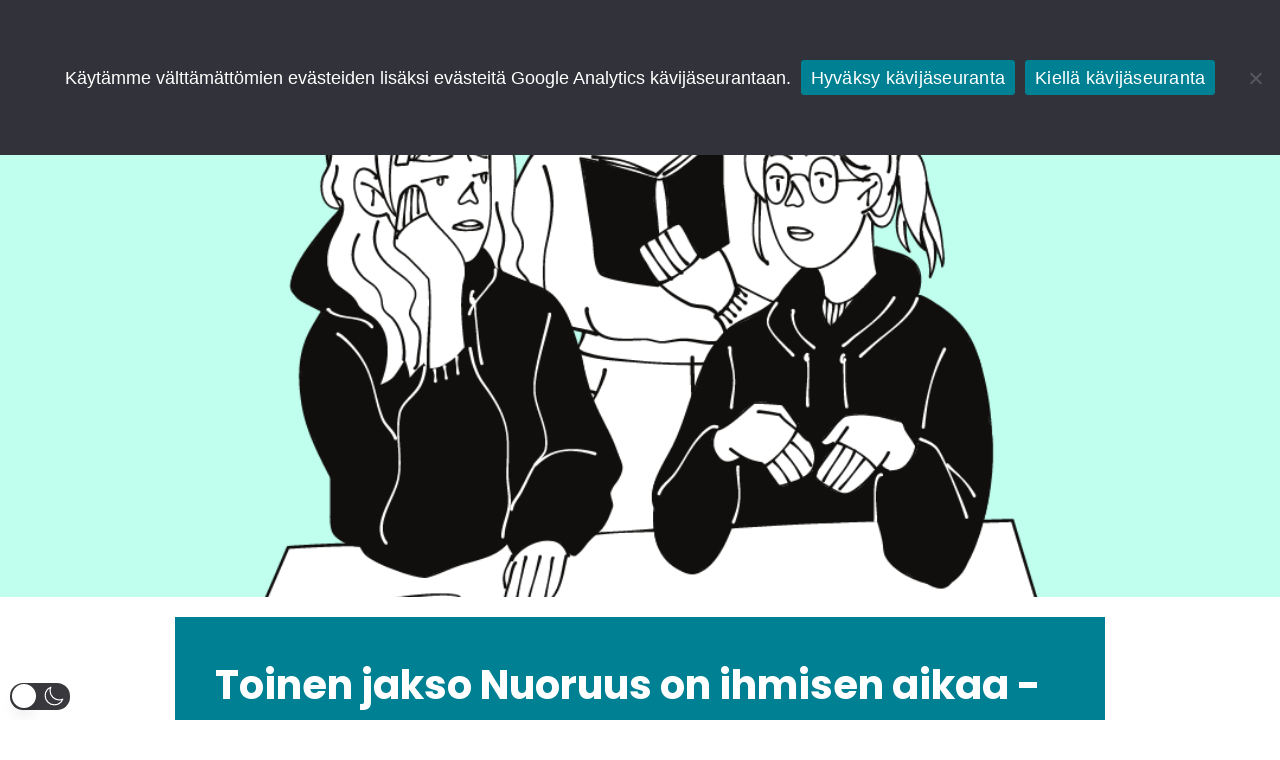

--- FILE ---
content_type: text/css
request_url: https://pomedia.fi/wp-content/plugins/nopeamedia/blocks/dist/blocks.style.build.css?ver=6.8.3
body_size: 406
content:
/**
 * #.# Common SCSS
 *
 * Can include things like variables and mixins
 * that are used across the project.
*/
/**
 * #.# Styles
 *
 * CSS for both Frontend+Backend.
 */
.wp-block-nopea-paragraph-columns.hidden {
  display: none; }
/**
 * #.# Common SCSS
 *
 * Can include things like variables and mixins
 * that are used across the project.
*/
.nopea-image-container {
  margin-top: 80px;
  margin-bottom: 80px;
  min-height: 350px; }
  .nopea-image-container .block-image.top {
    max-width: 600px;
    margin: 0 auto; }
  .nopea-image-container .block-image.right {
    max-width: 450px;
    float: unset;
    margin: 20px; }
    .nopea-image-container .block-image.right img {
      max-width: 300px; }
/**
 * #.# Common SCSS
 *
 * Can include things like variables and mixins
 * that are used across the project.
*/
.wp-block-nopea-infobox {
  padding: 25px;
  border: 4px solid  #f1f1f1;
  border-radius: 2em;
  margin: 50px auto;
  max-width: 1000px; }
  .wp-block-nopea-infobox.width-10 {
    width: 100%; }
  .wp-block-nopea-infobox.width-9 {
    width: 90%; }
  .wp-block-nopea-infobox.width-8 {
    width: 80%; }
  .wp-block-nopea-infobox.width-7 {
    width: 70%; }
  .wp-block-nopea-infobox.width-6 {
    width: 60%; }
  .wp-block-nopea-infobox.width-5 {
    width: 50%; }
/**
 * #.# Common SCSS
 *
 * Can include things like variables and mixins
 * that are used across the project.
*/
.wp-block-nopea-columns {
  display: -ms-flexbox;
  display: flex;
  -ms-flex-wrap: wrap;
      flex-wrap: wrap; }
  @media (min-width: 768px) {
    .wp-block-nopea-columns {
      -ms-flex-pack: justify;
          justify-content: space-between;
      -ms-flex-wrap: wrap;
          flex-wrap: wrap; } }
  .wp-block-nopea-columns .wp-block-nopea-column {
    -ms-flex-preferred-size: 100%;
        flex-basis: 100%; }
/**
 * #.# Common SCSS
 *
 * Can include things like variables and mixins
 * that are used across the project.
*/
.nopea-columns-image-container {
  padding: 30px 0px;
  text-align: center; }
/**
 * #.# Common SCSS
 *
 * Can include things like variables and mixins
 * that are used across the project.
*/
.wp-block-nopea-toc-block-listing {
  display: none; }
/**
 * #.# Common SCSS
 *
 * Can include things like variables and mixins
 * that are used across the project.
*/


--- FILE ---
content_type: text/css
request_url: https://pomedia.fi/wp-content/themes/pomedia-theme/style.css?ver=4.1.4
body_size: 5203
content:
/*
Theme Name:     Pomedia (Neve Child)
Theme URI:      https://themeisle.com/themes/neve/
Template: neve
Author:         ThemeIsle
Author URI:     https://themeisle.com
Description:    Neve is a super fast, easily customizable, multi-purpose theme. It’s perfect for blogs, small business, startups, agencies, firms, e-commerce shops (WooCommerce storefront) as well as personal portfolio sites and most types of projects. A fully AMP optimized and responsive theme, Neve will load in mere seconds and adapt perfectly on any viewing device. While it is lightweight and has a minimalist design, the theme is highly extendable, it has a highly SEO optimized code, resulting in top rankings in Google search results. Neve works perfectly with Gutenberg and the most popular page builders (Elementor, Brizy, Beaver Builder, Visual Composer, SiteOrigin, Divi). Neve is also WooCommerce ready, responsive, RTL & translation ready. Look no further. Neve is the perfect theme for you!
Version:        1.0.0
License:        GNU General Public License v2 or later
License URI:    http://www.gnu.org/licenses/gpl-2.0.html
Text Domain:    neve
Tags: blog, custom-logo, e-commerce, rtl-language-support, post-formats, grid-layout, one-column, two-columns, custom-background, custom-colors, custom-header, custom-menu, featured-image-header, featured-images, flexible-header, full-width-template, sticky-post, theme-options, threaded-comments, translation-ready, accessibility-ready, wide-blocks, block-styles
*/

/*link color - linkin väri*/
p a {
    color: #c4005b !important;
    text-decoration:underline !important;
}
.edit-reply a {
    color: #c4005b !important;
    text-decoration:underline !important;
    text-transform: capitalize;
    padding-right: 5px;
} 
.nv-meta-list a {
    text-decoration: underline;
}
.ultp-block-author a {
    color: #c4005b !important;
    text-decoration:underline !important;
}

h1 , h2 , h3 , h4 {
  -webkit-hyphens: auto !important;
  -ms-hyphens: auto !important;
  hyphens: auto !important;
}

/*submenu items - alavalikkokohteet*/
.sub-menu li a {
    font-size:19px;
}

/*front page main image centered in mobile*/
@media screen and (max-width:992px) {
    .ultp-block-image {
        margin: 0 !important;
    }
}

/*h3 on very small screen*/
@media screen and (max-width:300px) {
    h3.ultp-block-title a {
        font-size: 19px !important;
    }
}

/*5 FRONT PAGE LIFTS with background color*/
.etusivun-varinostot .ultp-block-content {
    padding: 10px 20px 30px 0 !important;
}
@media screen and (max-width: 992px) {
    .etusivun-varinostot .ultp-block-content {
    padding-left: 20px !important;
}
}
.etusivun-varinostot .ultp-block-item.ultp-block-media {
    padding-bottom: 0 !important;
    margin-bottom: 0 !important;
}
/*image height*/
.etusivun-varinostot .ultp-block-image img {
    height: 385px;
    width: 377px;
    object-fit: cover;
}
@media screen and (max-width: 598px) {
    .etusivun-varinostot .ultp-block-image img {
    width: 570px;
}
}
@media screen and (min-width: 599px) and (max-width: 1195px) {
    .etusivun-varinostot .ultp-block-image img {
    width: auto;
}
}
@media screen and (min-width: 781px) and (max-width: 992px) {
    .etusivun-varinostot .ultp-block-image img {
    height: auto;
}
}
@media screen and (min-width: 993px) and (max-width: 1184px) {
    .etusivun-varinostot .ultp-block-image img {
    height: 360px;
}
}
@media screen and (min-width: 1185px) and (max-width: 1195px) {
    .etusivun-varinostot .ultp-block-image img {
    height: 330px;
}
}
.etusivun-varinostot .ultp-block-content {
    align-self: auto !important;
}
.etusivun-varinostot .ultp-block-image img {
    border: none;
}

/*Front page lifts: Ajatuksia categories*/
/*Ajatuksia-categories*/
.etusivun-varinostot .cat-background-kolumni , .etusivun-varinostot .cat-background-essee, .etusivun-varinostot .cat-background-satiiri, .etusivun-varinostot .cat-background-arvostelu, .etusivun-varinostot .cat-background-kokeellista {
    background-color: #e6e7e8;
}
/*heading color ajatuksia*/
.etusivun-varinostot .cat-background-kolumni h2.ultp-block-title a , .etusivun-varinostot .cat-background-essee h2.ultp-block-title a , .etusivun-varinostot .cat-background-satiiri h2.ultp-block-title a , .etusivun-varinostot .cat-background-arvostelu h2.ultp-block-title a , .etusivun-varinostot .cat-background-kokeellista h2.ultp-block-title a {
    color: #c4005b !important;
}

/*Front page lifts: Asiaa categories*/
/*background color asiaa*/
.etusivun-varinostot .cat-background-uutinen , .etusivun-varinostot .cat-background-henkilojuttu, .etusivun-varinostot .cat-background-hyotyjuttu, .etusivun-varinostot .cat-background-reportaasi, .etusivun-varinostot .cat-background-menot {
    background-color: #008394;
}
/*category background asiaa*/
.etusivun-varinostot .cat-background-uutinen .ultp-category-in , .etusivun-varinostot .cat-background-hyotyjuttu .ultp-category-in , .etusivun-varinostot .cat-background-henkilojuttu .ultp-category-in , .etusivun-varinostot .cat-background-reportaasi .ultp-category-in , .etusivun-varinostot .cat-background-menot .ultp-category-in  {
    height: 40px;
    background: white;
    max-width: max-content;
    padding: 4px 6px;
}
/*heading color asiaa*/
.etusivun-varinostot .cat-background-uutinen h2.ultp-block-title a , .etusivun-varinostot .cat-background-hyotyjuttu h2.ultp-block-title a , .etusivun-varinostot .cat-background-henkilojuttu h2.ultp-block-title a , .etusivun-varinostot .cat-background-reportaasi h2.ultp-block-title a , .etusivun-varinostot .cat-background-menot h2.ultp-block-title a {
    color: white !important;
}
/*meta row color asiaa*/
.etusivun-varinostot .cat-background-uutinen .ultp-block-meta span , .etusivun-varinostot .cat-background-henkilojuttu .ultp-block-meta span , .etusivun-varinostot .cat-background-hyotyjuttu .ultp-block-meta span , .etusivun-varinostot .cat-background-reportaasi .ultp-block-meta span , .etusivun-varinostot .cat-background-menot .ultp-block-meta span {
    color: white !important;
}
/*excerpt color asiaa*/
.etusivun-varinostot .cat-background-uutinen .ultp-block-excerpt , .etusivun-varinostot .cat-background-hyotyjuttu .ultp-block-excerpt , .etusivun-varinostot .cat-background-henkilojuttu .ultp-block-excerpt , .etusivun-varinostot .cat-background-reportaasi .ultp-block-excerpt , .etusivun-varinostot .cat-background-menot .ultp-block-excerpt {
    color: white !important;
}

/*CATEGORY STYLES & ICONS*/
/*asia categories - asia-kategoriat*/
a.ultp-cat-uutinen, a.ultp-cat-henkilojuttu, a.ultp-cat-hyotyjuttu, a.ultp-cat-reportaasi, a.ultp-cat-menot {
    color: #008193 !important;
    text-transform: uppercase !important;
    font-weight: 900 !important;
    font-size: 15px !important;
    font-family: poppins;
    margin-right:12px;
}
a.ultp-cat-uutinen::before {
    content: url(https://pomedia.fi/wp-content/uploads/2021/12/uutinen-turkoosi-ikoni-28px.png);
    margin-right:7px;
}
a.ultp-cat-hyotyjuttu::before {
    content: url(https://pomedia.fi/wp-content/uploads/2021/12/hyotyjuttu-turkoosi-ikoni-28px.png);
    margin-right:7px;
}
a.ultp-cat-menot::before {
    content: url(https://pomedia.fi/wp-content/uploads/2021/12/menot-turkoosi-ikoni-28px.png);
    margin-right:7px;
}
a.ultp-cat-reportaasi::before {
    content: url(https://pomedia.fi/wp-content/uploads/2021/12/reportaasi-turkoosi-ikoni-28px.png);
    margin-right:7px;
}
a.ultp-cat-henkilojuttu::before {
    content: url(https://pomedia.fi/wp-content/uploads/2021/12/henkilojuttu-turkoosi-ikoni-28px-1.png);
    margin-right:7px;
}

/*kannanotto categories - kannanotto-kategoriat*/
a.ultp-cat-essee, a.ultp-cat-kolumni, a.ultp-cat-satiiri, a.ultp-cat-arvostelu, a.ultp-cat-kokeellista {
    color: #c4005b !important;
    text-transform: uppercase !important;
    font-weight: 900 !important;
    font-size: 16px !important;
    margin-right:12px;
}
a.ultp-cat-essee::before {
    content: url(https://pomedia.fi/wp-content/uploads/2021/12/essee-ikoni-28px.png);
    margin-right:7px;
}
a.ultp-cat-arvostelu::before {
    content: url(https://pomedia.fi/wp-content/uploads/2021/12/arvostelu-ikoni-28px.png);
    margin-right:7px;
}
a.ultp-cat-kolumni::before {
    content: url(https://pomedia.fi/wp-content/uploads/2021/12/kolumni-ikoni-28px.png);
    margin-right:7px;
}
a.ultp-cat-satiiri::before {
    content: url(https://pomedia.fi/wp-content/uploads/2021/12/satiiri-ikoni-28px.png);
    margin-right:7px;
}
a.ultp-cat-kokeellista::before {
    content: url(https://pomedia.fi/wp-content/uploads/2021/12/kokeellista-28px.png);
    margin-right:7px;
}

/*post feed images border*/
.ultp-block-image img {
    border: 1px solid #e6e7e8
}

/*Uusimmat-block in front page mobile*/
@media screen and (max-width:768px) {
.ultp-block-content-wrap {
    width: 100%;    
    }
}
@media screen and (max-width:411px) {
.uusimmat div.ultp-block-content {
    float: right;
    width: 60%;
}
    }
@media screen and (min-width:411px) and (max-width:505px) {
.uusimmat div.ultp-block-content {
    float: right;
    width: 70%;
}
    }
@media screen and (min-width:505px) and (max-width:595px) {
.uusimmat div.ultp-block-content {
    float: right;
    width: 75%;
}
    }
@media screen and (min-width:595px) and (max-width:768px) {
.uusimmat div.ultp-block-content {
    float: right;
    width: 80%;
}
    }

/*Image caption*/
.wp-block-image figcaption {
    padding-left: 20px;
    padding-bottom: 20px;
    margin-top: 0;
}

/*ARCHIVE PAGES*/
/*asiaa-categories archive page title color*/
.category-asiaa h1 , .category-uutinen h1 , .category-hyotyjuttu h1 , .category-henkilojuttu h1 , .category-reportaasi h1 , .category-menot h1 {
    color: #008193;
}
/*ajatuksia-categories archive page title color*/
.category-ajatuksia h1 , .category-kolumni h1 , .category-essee h1 , .category-satiiri h1 , .category-arvostelu h1 , .category-kokeellista h1 {
    color: #c4005b !important;
}
/*title padding in mobile*/
@media screen and (max-width: 1197px) {
    h1.wp-block-query-title , h1.hakutulokset {
        padding-left: 15px;
        padding-right: 15px;
    }
}
/*archive page image size*/
.archive .ultp-block-image img {
    height: 247px;
    width: 370px;
    object-fit: cover;
}

/*events list & button + h2 on menot-page*/
@media screen and (max-width: 1197px) {
    div.tribe-events-widget-events-list , .wp-block-buttons.tapahtumapainike , h2.ticss-12d650e0 {
        padding-left: 15px !important;
    }
}

/*POST PAGES - ARTIKKELISIVUT*/
/*featured image width - artikkelikuvan leveys*/
.nv-thumb-wrap .wp-post-image { 
    width: 100vw;
  position: relative;
  left: 50%;
  right: 50%;
  margin-left: -50vw;
  margin-right: -50vw;
    object-fit:cover;
    height:500px;
}

@media screen and (max-width: 960px) {
    .nv-thumb-wrap .wp-post-image { 
    height:auto;
}
    }
.nv-thumb-wrap {
    margin-top:0 !important;
    margin-bottom:20px !important;
}
@media screen and (max-width: 960px) {
    .nv-thumb-wrap {
    margin-bottom:10px !important;
}
}
.nv-thumb-wrap img {
    max-width:100vw;
}
/*artikkeliotsikko "ajatuksia" - post heading "ajatuksia" */
article.category-kolumni .nv-title-meta-wrap , article.category-essee .nv-title-meta-wrap , article.category-satiiri .nv-title-meta-wrap , article.category-kokeellista .nv-title-meta-wrap , article.category-arvostelu .nv-title-meta-wrap {
    background-color:#e6e7e8;
    color:#c4005b;
    padding:40px;
    padding-bottom: 10px;
    font-weight:600;
}
/*ajatuksia meta row link color*/
article.category-kolumni .nv-meta-list a , article.category-essee .nv-meta-list a , article.category-satiiri .nv-meta-list a , article.category-kokeellista .nv-meta-list a , article.category-arvostelu .nv-meta-list a {
    color:#000;
}

/*ajatuksia meta row color*/
article.category-kolumni .nv-meta-list , article.category-essee .nv-meta-list , article.category-satiiri .nv-meta-list , article.category-kokeellista .nv-meta-list , article.category-arvostelu .nv-meta-list {
    color:#000;
}

/*artikkeliotsikko "asiaa" - post heading "asiaa" */
article.category-uutinen .nv-title-meta-wrap , article.category-henkilojuttu .nv-title-meta-wrap , article.category-hyotyjuttu .nv-title-meta-wrap , article.category-reportaasi .nv-title-meta-wrap , article.category-menot .nv-title-meta-wrap {
    background-color:#008193;
    color:#fff;
    padding:40px;
    padding-bottom: 10px;
    font-weight:600;
}
article.category-uutinen h1 , article.category-henkilojuttu h1 , article.category-hyotyjuttu h1 , article.category-reportaasi h1 , article.category-menot h1 {
    color:#fff !important;
}
/*asiaa meta row link color*/
article.category-uutinen .nv-meta-list a , article.category-hyotyjuttu .nv-meta-list a , article.category-henkilojuttu .nv-meta-list a , article.category-reportaasi .nv-meta-list a , article.category-menot .nv-meta-list a 
 {
    color:#fff;
}
/*asiaa meta row color*/
article.category-uutinen .nv-meta-list , article.category-henkilojuttu .nv-meta-list , article.category-hyotyjuttu .nv-meta-list , article.category-reportaasi .nv-meta-list , article.category-menot .nv-meta-list {
    color:#fff;
}

@media screen and (max-width:960px) {
    article h1.entry-title {
    font-size: 32px !important; 
    line-height: 1.2 !important;
}
    .nv-title-meta-wrap {
        padding: 20px !important;
    }
    .nv-meta-list {
        margin-bottom:  0 !important;
    }
    .entry-header {
        margin-top:  0 !important;
    }
}

/*ingress font size - ingressin fonttikoko*/
article .entry-content p:nth-child(1) {
    font-size: 21px;
    font-family: poppins;
}
/*font size for first p in columns*/
article .entry-content > .wp-block-columns p:nth-child(1) {
    font-size: 19px;
    font-family: source sans pro;
}

/*tags - avainsanat*/
.nv-tags-list a {
    background-color: #262626;
    border-radius:50px;
    margin:5px;
    text-transform: capitalize;
    font-family: source sans pro;
    font-size: 17px !important;
    font-weight: 600;
}
/*reaction buttons
.related-post .reaction_buttons , .item--inner.builder-item--custom_layout_5 .reaction_buttons , #tribe-events-content .reaction_buttons {
    display:none !important;
}*/

.reaction_buttons_tagline {
    font-size:17px !important;
    font-weight:900;
    font-family:poppins !important;
    padding-bottom: 15px;
}
div.reaction_buttons li.reaction_button {
    border: 1px solid #000;
    line-height: 2em;
    padding: 8px;
    margin: 10px;
        margin-bottom: 0;
    cursor: pointer;
    list-style: none;
    text-align: center;
    display: inline-block;
}
div.reaction_buttons li.reaction_button:hover {
    border: 1px solid #000;
        background: #e6e7e8;
        font-weight: 600;
        padding: 7px;
   
}
div.reaction_buttons{
    margin-top: 40px;
    font-size: 18px;
}


/*Lue myös - related posts*/
.related-post h3 {
    font-size: var(--h3FontSize) !important;
    padding-top: 10px;
}
.related-post .nv-meta-list a {
    text-decoration: none;
    color:  black !important;
}
.related-post .nv-meta-list {
    margin-bottom: 5px;
}

@media screen and (max-width:960px) {
.nv-related-posts {
    margin-left: -20px;
    margin-right: -20px;
}
    }

/*Related posts meta text color*/
.nv-related-posts .nv-meta-list {
    color: black !important;
}

/*Related posts "ajatuksia" category style*/
.category-kolumni .nv-related-posts ul.nv-meta-list li.meta.category a , .category-essee .nv-related-posts ul.nv-meta-list li.meta.category a , .category-satiiri .nv-related-posts ul.nv-meta-list li.meta.category a , .category-arvostelu .nv-related-posts ul.nv-meta-list li.meta.category a , .category-kokeellista .nv-related-posts ul.nv-meta-list li.meta.category a {
    font-weight:900;
    text-transform: uppercase !important;
    color: #c4005b !important;
    font-size: 19px;
}

/*Related posts "asiaa" category style*/
.category-uutinen .nv-related-posts ul.nv-meta-list li.meta.category a , .category-henkilojuttu .nv-related-posts ul.nv-meta-list li.meta.category a , .category-hyotyjuttu .nv-related-posts ul.nv-meta-list li.meta.category a , .category-reportaasi .nv-related-posts ul.nv-meta-list li.meta.category a , .category-menot .nv-related-posts ul.nv-meta-list li.meta.category a {
    font-weight:900;
    text-transform: uppercase !important;
    color: #008193 !important;
    font-size: 19px;
}

/*Quotations*/
.wp-block-quote {
    margin: 30px 0;
    border-left: solid 5px #008193;
}

/*EVENTS PAGE*/
/*Menot page top content*/
.wp-block-themeisle-blocks-advanced-columns.tapahtumakalenteri-otsikko {
    max-width: 1170px;
    padding-left:  0;
    margin-left: calc((100vw - 1170px) / 2);
}
@media screen and (max-width: 1170px) {
.wp-block-themeisle-blocks-advanced-columns.tapahtumakalenteri-otsikko {
    max-width: 1000px;
    padding-left: 20px;
    margin-left: 0;
}
}

/*Tulevat tapahtumat heading*/
.tribe-common-l-container.tribe-events-l-container {
    padding-top: 0 !important;
}
.tribe-events-widget-events-list__header h2 {
    font-size: var(--h2FontSize) !important;
    font-weight: var(--h2FontWeight) !important;
    font-family: Poppins !important;
}
/*Single event title*/
.tribe-events-widget-events-list__event-header h3 {
    font-size: var(--h3FontSize) !important;
    font-family: Poppins !important;
}
.tribe-events-widget-events-list__event-datetime {
    font-size: 17px;
}
/*menot article list*/
.wp-block-ultimate-post-post-list-3.menot-jutut h3 a {
    color: #000000;
    font-weight: 600 !important;
    margin-bottom: 0 !important;
}
.wp-block-ultimate-post-post-list-3.menot-jutut h3 {
    margin-bottom: 5px !important;
}
.wp-block-ultimate-post-post-list-3.menot-jutut .ultp-block-content {
    padding-bottom: 20px;
}
.menot-jutut li {
    width: 40px;
    padding: 10px 5px 2px 8px;
    padding-top: 10px;
    background: #008394;
    border-radius: 50%;
}
.menot-jutut li svg {
    width: 75% !important;
}

.menot-jutut li:first-child {
    float: left;
}
.menot-jutut li:last-child {
    float: left;
    margin-left: 15px
}

/*event date and time*/
.tribe-events-widget-events-list__event-date-tag-month {
    font-size: 16px !important;
    color: #000000 !important;
    font-weight: 600 !important;
}
.tribe-events-widget-events-list__event-date-tag-daynum.tribe-common-h2.tribe-common-h4--min-medium {
    color: #008394 !important;
}
/*Näytä kalenteri -link*/
.tribe-events-widget-events-list__view-more.tribe-common-b1.tribe-common-b2--min-medium {
    padding-left: 20px;
    font-size: 19px !important;
    font-weight: 600;
    padding-top:20px;
    text-decoration: underline !important;
}

/*EVENTS CALENDAR*/
/*month font size in grid view*/
span.tribe-events-c-top-bar__datepicker-desktop.tribe-common-a11y-hidden {
    font-size: 44px;
}
/*Event name in calendar view*/
h3.tribe-events-calendar-month__calendar-event-title.tribe-common-h8.tribe-common-h--alt {
    font-size: 17px;
}
/*hover line in event calendar*/
.tribe-common--breakpoint-medium.tribe-events .tribe-events-calendar-month__day:after {
    height: 4px;
}
/*Tapahtumakalenteri heading + text on Calendar Page*/
@media screen and (max-width: 1196px) {
    .wp-block-themeisle-blocks-advanced-column.ticss-8ca4484e {
    word-break: break-word;
    }
}

/*SINGLE EVENT PAGE*/
h1.tribe-events-single-event-title {
    font-size: 44px;
}
.tribe-events-schedule.tribe-clearfix h2 {
    font-size: var(--h2FontSize);
}
.tribe-events-single-section {
    font-size: 19px;
    background-color: #e6e7e8 !important;
    padding: 40px;
    width: 50% !important;
}
@media screen and (max-width: 746px) {
    .tribe-events-single-section {
    padding: 15px;
}
}
.tribe-events-cal-links a {
    font-size: 17px !important;
    color: #c4005b;
    text-decoration: underline !important;
}
.tribe-events-button.tribe-events-ics {
    padding-left: 40px;
}
.tribe-events-single-section.tribe-events-event-meta.secondary.tribe-clearfix {
    padding-left: 0;
}
ul.tribe-events-sub-nav li a {
    font-size: 19px;
    font-weight: 600;
    color: #c4005b !important;
}

/*FOOTER*/
.hfg_footer {
    margin-top:40px !important;
}

.hfg_footer h3 {
    font-size: 21px;
    font-weight: 600;
}
/*logo size - logon koko*/
#block-8 img {
    width:68%;
}
@media screen and (max-width: 960px) {
    #block-8 img {
        width: 60%;
        margin-left:20%;
    }
    #block-8 {
        margin-top:40px;
        margin-bottom: 0px;
    }
    #block-10 {
        margin-bottom: 10px;
    }
    .item--inner.builder-item--footer-two-widgets {
        padding-top:0;
    }
    #block-13 h3 {
        margin-bottom: 10px;
    }
    #block-14 {
        margin-top:20px;
    }
    #block-15 {
        margin-top:20px;
    }
    .nv-social-icons-list svg {
        width:30px;
        height:30px;
    }
    .item--inner.builder-item--custom_layout_5 {
    margin-top:40px;
    }
    .site-footer p:last-child {
        margin-bottom: 40px;
    }
}

/*"Selaa kategorioittain" buttons*/
#footer-menu li {
    background-color: #262626;
    border-radius:50px;
    margin:5px;
}   
#footer-menu li a{  
    color:#ffffff;
    font-size: 16px;
    padding: 3px 10px
}
#footer-menu li:hover{  
    background-color: #353535;
}
#footer-menu li a:hover{    
    color:#e4006b !important;
}

/*heading for social icons
.builder-item--social_icons_2::before {
    content:"Seuraa ja tykkää";
    font-size:21px;
    font-weight: 600;
    font-family: poppins;
    line-height: 3;
    margin-top: 40px;
}*/

.builder-item--social_icons_2 {
    padding-top: 0 !important;
}

/*EXISTING NEVE THEME CSS*/
/* Contact form */
.contact-form div.wpforms-container-full .wpforms-form input[type=text],
.contact-form div.wpforms-container-full .wpforms-form input[type=email]{
    padding: 33px 20px;
        border: none;
      border-radius: 0px;
    color: var(--nv-text-bg);
    background-color: var(--nv-site-bg);
        font-family: Arial;
    font-size: 14px;
        margin-bottom: 10px;
}
.contact-form div.wpforms-container-full .wpforms-form textarea.wpforms-field-medium{
        height: 150px;
    padding: 33px 20px;
        border: none;
        border-radius: 0px;
    background-color: var(--nv-site-bg);
        font-family: Arial;
    font-size: 14px;
        margin-bottom: 14px;
}
.contact-form div.wpforms-container-full .wpforms-form .wpforms-field-label{
    font-family:Georgia, serif;
    font-size:14px;
    font-weight:700;
    color:var(--nv-text-dark-bg);
    margin-bottom: 10px;
}
.contact-form div.wpforms-container-full .wpforms-form .wpforms-required-label{
    color: var(--nv-text-dark-bg);
}
/* Contact form - Button */
.contact-form div.wpforms-container-full .wpforms-form button[type=submit] {
        border: none;
        margin-top: -20px;
        letter-spacing: 0px;
    background-color: var(--nv-primary-accent);
    font-family: Georgia, serif;
    font-size: 22.8px;
    color: #0c0c0c;
    padding: 10.3906px 52px;
    border-radius: 0px;
    font-weight:700;
}
.contact-form div.wpforms-container-full .wpforms-form button[type=submit]:hover {
      background-color: var(--nv-secondary-accent);
}

.border-bottom div.wpforms-container-full .wpforms-form input[type=text],
.border-bottom div.wpforms-container-full .wpforms-form input[type=email] {
    border-bottom: 3px solid #0c0000;
}

/* Responsiveness */
@media screen and (max-width: 600px) {
  .contact-form div.wpforms-container-full .wpforms-form button[type=submit] {
    padding: 4.51562px 22.5938px;
}
}

.sm-blog-margin .wp-block-themeisle-blocks-posts-grid .wp-block-themeisle-blocks-posts-grid-post-blog{
    margin-bottom: 4px;
}

/* start custom css - single post */

.single-post .custom_header{
    display: flex;
    flex-direction: column;
    margin-top: 0px !important;
}
.single-post .custom_header .nv-thumb-wrap{
	position: relative;
    order: 1;
    display: inline-flex;
    margin-bottom: 0px !important;
}
.single-post .custom_header .heroteksti{
    font-size: 19px;
    line-height: 32px;
    font-weight: 400;
    width: 100vw;
    position: relative;
    left: 50%;
    right: 50%;
    margin-left: -50vw;
    margin-right: -50vw;
    object-fit: cover;
    text-align: right;
    background: lightgray;
    margin-top: 0px;
    display: inline-block;
    padding: 10px 30px;
    order: 2;
}
.single-post .custom_header .entry-header{order: 3;margin-top: 20px;}
.single-post .custom_header .custom_meta{
	border-bottom: 1px solid grey;
    order: 4;
    margin-top: 20px;
}
.single-post .custom_header .kirjoittaja{
	margin: 10px 0px;
}

.kirjoittaja {
    font-family: "Poppins";
    font-size: 18px;
    font-weight: 800;
}

.single-post .custom_header .kirjoittajan_kuvaus{
	font-family: 'Poppins';
    font-size: 17px;
    font-weight: 400;
}

/*Cookie box styling */
#cookie-notice .cookie-notice-container {
    padding:  60px;
    font-size:  18px;
}
.cn-set-cookie.cn-button {
    font-size: 18px !important;
}


--- FILE ---
content_type: image/svg+xml
request_url: https://pomedia.fi/wp-content/uploads/2021/12/logo.svg
body_size: 3392
content:
<?xml version="1.0" encoding="UTF-8" standalone="no"?> <svg xmlns="http://www.w3.org/2000/svg" xmlns:xlink="http://www.w3.org/1999/xlink" xmlns:serif="http://www.serif.com/" width="100%" height="100%" viewBox="0 0 3242 505" version="1.1" xml:space="preserve" style="fill-rule:evenodd;clip-rule:evenodd;stroke-linejoin:round;stroke-miterlimit:2;"><g><path d="M902.071,124.767c-22.134,-38.046 -52.221,-67.667 -90.267,-88.884c-38.046,-21.204 -80.129,-31.821 -126.237,-31.821c-45.655,0 -87.621,10.617 -125.892,31.821c-38.279,21.217 -68.596,50.838 -90.958,88.884c-22.371,38.041 -33.55,81.05 -33.55,129.004c-0,47.962 11.179,90.958 33.55,129c22.362,38.042 52.679,67.787 90.958,89.229c38.271,21.446 80.237,32.167 125.892,32.167c45.654,-0 87.608,-10.721 125.891,-32.167c38.271,-21.442 68.479,-51.187 90.613,-89.229c22.133,-38.042 33.2,-81.038 33.2,-129c-0,-47.954 -11.067,-90.963 -33.2,-129.004Z" style="fill:#c4005b;fill-rule:nonzero;"></path><path d="M733.979,394.904l-140.433,-89.462l-76.817,-0l0,-48.938l-0.033,-0.021l0.033,-0.025l0,-48.933l76.817,-0l140.433,-89.467l0,276.846Z" style="fill:#fff;fill-rule:nonzero;"></path><path d="M768.85,297.062c10.85,-10.849 16.825,-25.262 16.825,-40.579c-0,-15.32 -5.975,-29.729 -16.825,-40.583l16.758,-16.754c15.325,15.325 23.767,35.687 23.767,57.337c0,21.646 -8.442,42.009 -23.767,57.338l-16.758,-16.759Z" style="fill:#fff;fill-rule:nonzero;"></path><path d="M816.65,376.05l-16.754,-16.754c27.487,-27.488 42.625,-64 42.625,-102.813c-0,-38.812 -15.138,-75.329 -42.625,-102.816l16.754,-16.754c31.963,31.958 49.567,74.425 49.567,119.57c-0,45.142 -17.604,87.609 -49.567,119.567Z" style="fill:#fff;fill-rule:nonzero;"></path><path d="M246.937,174.221c0,-35.504 -19.141,-53.259 -57.412,-53.259l-53.954,0l-0,105.83l53.954,-0c38.271,-0 57.412,-17.521 57.412,-52.571Zm117.934,80.583c-13.604,24.213 -34.129,43.579 -61.559,58.104c-27.441,14.529 -60.991,21.792 -100.641,21.792l-67.1,-0l-0,164.621l-135.571,-0l0,-487.646l202.671,0c39.187,0 72.508,6.917 99.95,20.75c27.429,13.833 48.071,32.975 61.908,57.408c13.833,24.45 20.75,52.571 20.75,84.388c0,29.517 -6.812,56.379 -20.408,80.583Z" style="fill:#008193;fill-rule:nonzero;"></path><path d="M1565.4,11.675l0,487.646l-135.571,-0l0,-269.071l-91.996,269.071l-113.441,-0l-92.688,-271.142l0,271.142l-135.575,-0l0,-487.646l163.938,0l122.429,316.796l119.663,-316.796l163.241,0Z" style="fill:#008193;fill-rule:nonzero;"></path><path d="M1779.97,118.758l-0,79.546l155.629,0l-0,103.063l-155.629,-0l-0,87.845l176.383,0l-0,108.596l-311.962,0l-0,-487.65l311.962,0l-0,108.6l-176.383,0Z" style="fill:#008193;fill-rule:nonzero;"></path><path d="M2309.81,345.637c22.588,-21.67 33.896,-52.333 33.896,-91.995c0,-40.121 -11.308,-71.129 -33.896,-93.038c-22.6,-21.896 -53.725,-32.854 -93.379,-32.854l-47.033,0l-0,250.396l47.033,-0c39.654,-0 70.779,-10.829 93.379,-32.509Zm51.534,-304.695c38.5,20.525 68.133,49.229 88.887,86.116c20.746,36.896 31.121,79.092 31.121,126.584c-0,47.033 -10.487,89 -31.467,125.891c-20.991,36.896 -50.737,65.825 -89.233,86.804c-38.513,20.988 -83.125,31.471 -133.842,31.471l-192.987,0l-0,-487.65l192.987,0c51.188,0 96.025,10.271 134.534,30.784Z" style="fill:#008193;fill-rule:nonzero;"></path><rect x="2542.21" y="10.158" width="135.579" height="487.65" style="fill:#008193;fill-rule:nonzero;"></rect><path d="M3035.79,314.508l-52.567,-157.708l-51.883,157.708l104.45,0Zm33.895,103.759l-172.924,-0l-26.284,79.541l-142.496,0l177.771,-487.65l156.325,0l177.075,487.65l-143.183,0l-26.284,-79.541Z" style="fill:#008193;fill-rule:nonzero;"></path></g></svg> 

--- FILE ---
content_type: text/javascript
request_url: https://pomedia.fi/wp-content/plugins/text-to-audio/admin/js/build/text-to-audio-button.min.js?ver=%201.9.31
body_size: 29086
content:
/*! For license information please see text-to-audio-button.min.js.LICENSE.txt */
(()=>{"use strict";var t={111:(t,e,n)=>{n.d(e,{$$:()=>c,PC:()=>o,cs:()=>a,ho:()=>s,qy:()=>r});var i=function(t){return function(t){return"string"==typeof t||t instanceof String}(t)?t.trim():""},o=function(){return(arguments.length>0&&void 0!==arguments[0]?arguments[0]:"").replace(/\.+/g,".|").replace(/\?/g,"?|").replace(/\!/g,"!|").split("|").map((function(t){return i(t)})).filter(Boolean)},r=function(t,e,n){var i,o,r,a,s,c=null!==(i=null===(o=window)||void 0===o||null===(o=o.ttsObj)||void 0===o||null===(o=o.buttonTextArr)||void 0===o?void 0:o.listen_text)&&void 0!==i?i:"Listen",l=null!==(r=window)&&void 0!==r&&null!==(r=r.ttsObj)&&void 0!==r&&null!==(r=r.buttonTextArr)&&void 0!==r&&r.listen_hover_title?"Text To Audio : "+(null===(a=window)||void 0===a||null===(a=a.ttsObj)||void 0===a||null===(a=a.buttonTextArr)||void 0===a?void 0:a.listen_hover_title):"Text To Audio: Click to listen post.";if(null!==(s=window)&&void 0!==s&&null!==(s=s.ttsObj)&&void 0!==s&&null!==(s=s.player_customizations)&&void 0!==s&&null!==(s=s[1])&&void 0!==s&&s.play){var u,d=(new DOMParser).parseFromString(null===(u=ttsObj)||void 0===u||null===(u=u.player_customizations)||void 0===u||null===(u=u[1])||void 0===u?void 0:u.play,"image/svg+xml");return'<button id="tts__listent_content_'.concat(t,'" class="tts__listent_content  ').concat(e,'" type="button" title="').concat(l,'"><div className="tts_button">').concat(d.documentElement.outerHTML,"</div> <span>")+" "+c+"<span></span></span></div>"}return'<button id="tts__listent_content_'.concat(t,'" class="tts__listent_content  ').concat(e,'" type="button" title="').concat(l,'"><div class="tts_button"><span class="dashicons dashicons-controls-play"></span><span>').concat(c,"<span></div> </button>")},a=function(){var t,e="#ffffff",n=ttsObj.settings;return null!=n&&null!==(t=n.customize)&&void 0!==t&&t.color&&(e=n.customize.color),window.wp?wp.hooks.applyFilters("ttsPlayerCustomizations",{1:{play:"<svg width='15px' height='15px' xmlns='http://www.w3.org/2000/svg' viewBox='0 0 7 8'><polygon fill='".concat(e,"' points='0 0 0 8 7 4'/> </svg>"),pause:"<svg width='20' viewBox='0 0 24 24' fill='none' xmlns='http://www.w3.org/2000/svg'><g id='SVGRepo_bgCarrier' stroke-width='1.5'></g><g id='SVGRepo_tracerCarrier' stroke-linecap='round' stroke-linejoin='round'></g><g id='SVGRepo_iconCarrier'><path opacity='0.1' d='M3 12C3 4.5885 4.5885 3 12 3C19.4115 3 21 4.5885 21 12C21 19.4115 19.4115 21 12 21C4.5885 21 3 19.4115 3 12Z' fill='none'></path><path d='M14 9L14 15' stroke='".concat(e,"' stroke-width='2' stroke-linecap='round' stroke-linejoin='round'></path><path d='M10 9L10 15' stroke='").concat(e,"' stroke-width='2' stroke-linecap='round' stroke-linejoin='round'></path><path d='M3 12C3 4.5885 4.5885 3 12 3C19.4115 3 21 4.5885 21 12C21 19.4115 19.4115 21 12 21C4.5885 21 3 19.4115 3 12Z' stroke='").concat(e,"' stroke-width='2'></path></g></svg>"),replay:"<svg width='20px' height='20px' viewBox='0 0 24.00 24.00' fill='none' xmlns='http://www.w3.org/2000/svg' stroke='".concat(e,"' stroke-width='1'><g id='SVGRepo_bgCarrier' stroke-width='0'></g><g id='SVGRepo_tracerCarrier' stroke-linecap='round' stroke-linejoin='round'></g><g id='SVGRepo_iconCarrier'> <path d='M12 20.75C10.078 20.7474 8.23546 19.9827 6.8764 18.6236C5.51733 17.2645 4.75265 15.422 4.75 13.5C4.75 13.3011 4.82902 13.1103 4.96967 12.9697C5.11032 12.829 5.30109 12.75 5.5 12.75C5.69891 12.75 5.88968 12.829 6.03033 12.9697C6.17098 13.1103 6.25 13.3011 6.25 13.5C6.25 14.6372 6.58723 15.7489 7.21905 16.6945C7.85087 17.6401 8.74889 18.3771 9.79957 18.8123C10.8502 19.2475 12.0064 19.3614 13.1218 19.1395C14.2372 18.9177 15.2617 18.37 16.0659 17.5659C16.87 16.7617 17.4177 15.7372 17.6395 14.6218C17.8614 13.5064 17.7475 12.3502 17.3123 11.2996C16.8771 10.2489 16.1401 9.35087 15.1945 8.71905C14.2489 8.08723 13.1372 7.75 12 7.75H9.5C9.30109 7.75 9.11032 7.67098 8.96967 7.53033C8.82902 7.38968 8.75 7.19891 8.75 7C8.75 6.80109 8.82902 6.61032 8.96967 6.46967C9.11032 6.32902 9.30109 6.25 9.5 6.25H12C13.9228 6.25 15.7669 7.01384 17.1265 8.37348C18.4862 9.73311 19.25 11.5772 19.25 13.5C19.25 15.4228 18.4862 17.2669 17.1265 18.6265C15.7669 19.9862 13.9228 20.75 12 20.75Z' fill='").concat(e,"'></path> <path d='M12 10.75C11.9015 10.7505 11.8038 10.7313 11.7128 10.6935C11.6218 10.6557 11.5392 10.6001 11.47 10.53L8.47 7.53003C8.32955 7.38941 8.25066 7.19878 8.25066 7.00003C8.25066 6.80128 8.32955 6.61066 8.47 6.47003L11.47 3.47003C11.5387 3.39634 11.6215 3.33724 11.7135 3.29625C11.8055 3.25526 11.9048 3.23322 12.0055 3.23144C12.1062 3.22966 12.2062 3.24819 12.2996 3.28591C12.393 3.32363 12.4778 3.37977 12.549 3.45099C12.6203 3.52221 12.6764 3.60705 12.7141 3.70043C12.7518 3.79382 12.7704 3.89385 12.7686 3.99455C12.7668 4.09526 12.7448 4.19457 12.7038 4.28657C12.6628 4.37857 12.6037 4.46137 12.53 4.53003L10.06 7.00003L12.53 9.47003C12.6704 9.61066 12.7493 9.80128 12.7493 10C12.7493 10.1988 12.6704 10.3894 12.53 10.53C12.4608 10.6001 12.3782 10.6557 12.2872 10.6935C12.1962 10.7313 12.0985 10.7505 12 10.75Z' fill='").concat(e,"'></path> </g></svg>"),resume:"<svg width='20px' height='20px' viewBox='0 0 24.00 24.00' fill='none' xmlns='http://www.w3.org/2000/svg' stroke='".concat(e,"' stroke-width='1'><g id='SVGRepo_bgCarrier' stroke-width='0'></g><g id='SVGRepo_tracerCarrier' stroke-linecap='round' stroke-linejoin='round'></g><g id='SVGRepo_iconCarrier'> <path d='M12 20.75C10.078 20.7474 8.23546 19.9827 6.8764 18.6236C5.51733 17.2645 4.75265 15.422 4.75 13.5C4.75 13.3011 4.82902 13.1103 4.96967 12.9697C5.11032 12.829 5.30109 12.75 5.5 12.75C5.69891 12.75 5.88968 12.829 6.03033 12.9697C6.17098 13.1103 6.25 13.3011 6.25 13.5C6.25 14.6372 6.58723 15.7489 7.21905 16.6945C7.85087 17.6401 8.74889 18.3771 9.79957 18.8123C10.8502 19.2475 12.0064 19.3614 13.1218 19.1395C14.2372 18.9177 15.2617 18.37 16.0659 17.5659C16.87 16.7617 17.4177 15.7372 17.6395 14.6218C17.8614 13.5064 17.7475 12.3502 17.3123 11.2996C16.8771 10.2489 16.1401 9.35087 15.1945 8.71905C14.2489 8.08723 13.1372 7.75 12 7.75H9.5C9.30109 7.75 9.11032 7.67098 8.96967 7.53033C8.82902 7.38968 8.75 7.19891 8.75 7C8.75 6.80109 8.82902 6.61032 8.96967 6.46967C9.11032 6.32902 9.30109 6.25 9.5 6.25H12C13.9228 6.25 15.7669 7.01384 17.1265 8.37348C18.4862 9.73311 19.25 11.5772 19.25 13.5C19.25 15.4228 18.4862 17.2669 17.1265 18.6265C15.7669 19.9862 13.9228 20.75 12 20.75Z' fill='").concat(e,"'></path> <path d='M12 10.75C11.9015 10.7505 11.8038 10.7313 11.7128 10.6935C11.6218 10.6557 11.5392 10.6001 11.47 10.53L8.47 7.53003C8.32955 7.38941 8.25066 7.19878 8.25066 7.00003C8.25066 6.80128 8.32955 6.61066 8.47 6.47003L11.47 3.47003C11.5387 3.39634 11.6215 3.33724 11.7135 3.29625C11.8055 3.25526 11.9048 3.23322 12.0055 3.23144C12.1062 3.22966 12.2062 3.24819 12.2996 3.28591C12.393 3.32363 12.4778 3.37977 12.549 3.45099C12.6203 3.52221 12.6764 3.60705 12.7141 3.70043C12.7518 3.79382 12.7704 3.89385 12.7686 3.99455C12.7668 4.09526 12.7448 4.19457 12.7038 4.28657C12.6628 4.37857 12.6037 4.46137 12.53 4.53003L10.06 7.00003L12.53 9.47003C12.6704 9.61066 12.7493 9.80128 12.7493 10C12.7493 10.1988 12.6704 10.3894 12.53 10.53C12.4608 10.6001 12.3782 10.6557 12.2872 10.6935C12.1962 10.7313 12.0985 10.7505 12 10.75Z' fill='").concat(e,"'></path> </g></svg>")}}):{1:{play:"<svg width='15px' height='15px' xmlns='http://www.w3.org/2000/svg' viewBox='0 0 7 8'><polygon fill='".concat(e,"' points='0 0 0 8 7 4'/> </svg>"),pause:"<svg width='20' viewBox='0 0 24 24' fill='none' xmlns='http://www.w3.org/2000/svg'><g id='SVGRepo_bgCarrier' stroke-width='1.5'></g><g id='SVGRepo_tracerCarrier' stroke-linecap='round' stroke-linejoin='round'></g><g id='SVGRepo_iconCarrier'><path opacity='0.1' d='M3 12C3 4.5885 4.5885 3 12 3C19.4115 3 21 4.5885 21 12C21 19.4115 19.4115 21 12 21C4.5885 21 3 19.4115 3 12Z' fill='none'></path><path d='M14 9L14 15' stroke='".concat(e,"' stroke-width='2' stroke-linecap='round' stroke-linejoin='round'></path><path d='M10 9L10 15' stroke='").concat(e,"' stroke-width='2' stroke-linecap='round' stroke-linejoin='round'></path><path d='M3 12C3 4.5885 4.5885 3 12 3C19.4115 3 21 4.5885 21 12C21 19.4115 19.4115 21 12 21C4.5885 21 3 19.4115 3 12Z' stroke='").concat(e,"' stroke-width='2'></path></g></svg>"),replay:"<svg width='20px' height='20px' viewBox='0 0 24.00 24.00' fill='none' xmlns='http://www.w3.org/2000/svg' stroke='".concat(e,"' stroke-width='1'><g id='SVGRepo_bgCarrier' stroke-width='0'></g><g id='SVGRepo_tracerCarrier' stroke-linecap='round' stroke-linejoin='round'></g><g id='SVGRepo_iconCarrier'> <path d='M12 20.75C10.078 20.7474 8.23546 19.9827 6.8764 18.6236C5.51733 17.2645 4.75265 15.422 4.75 13.5C4.75 13.3011 4.82902 13.1103 4.96967 12.9697C5.11032 12.829 5.30109 12.75 5.5 12.75C5.69891 12.75 5.88968 12.829 6.03033 12.9697C6.17098 13.1103 6.25 13.3011 6.25 13.5C6.25 14.6372 6.58723 15.7489 7.21905 16.6945C7.85087 17.6401 8.74889 18.3771 9.79957 18.8123C10.8502 19.2475 12.0064 19.3614 13.1218 19.1395C14.2372 18.9177 15.2617 18.37 16.0659 17.5659C16.87 16.7617 17.4177 15.7372 17.6395 14.6218C17.8614 13.5064 17.7475 12.3502 17.3123 11.2996C16.8771 10.2489 16.1401 9.35087 15.1945 8.71905C14.2489 8.08723 13.1372 7.75 12 7.75H9.5C9.30109 7.75 9.11032 7.67098 8.96967 7.53033C8.82902 7.38968 8.75 7.19891 8.75 7C8.75 6.80109 8.82902 6.61032 8.96967 6.46967C9.11032 6.32902 9.30109 6.25 9.5 6.25H12C13.9228 6.25 15.7669 7.01384 17.1265 8.37348C18.4862 9.73311 19.25 11.5772 19.25 13.5C19.25 15.4228 18.4862 17.2669 17.1265 18.6265C15.7669 19.9862 13.9228 20.75 12 20.75Z' fill='").concat(e,"'></path> <path d='M12 10.75C11.9015 10.7505 11.8038 10.7313 11.7128 10.6935C11.6218 10.6557 11.5392 10.6001 11.47 10.53L8.47 7.53003C8.32955 7.38941 8.25066 7.19878 8.25066 7.00003C8.25066 6.80128 8.32955 6.61066 8.47 6.47003L11.47 3.47003C11.5387 3.39634 11.6215 3.33724 11.7135 3.29625C11.8055 3.25526 11.9048 3.23322 12.0055 3.23144C12.1062 3.22966 12.2062 3.24819 12.2996 3.28591C12.393 3.32363 12.4778 3.37977 12.549 3.45099C12.6203 3.52221 12.6764 3.60705 12.7141 3.70043C12.7518 3.79382 12.7704 3.89385 12.7686 3.99455C12.7668 4.09526 12.7448 4.19457 12.7038 4.28657C12.6628 4.37857 12.6037 4.46137 12.53 4.53003L10.06 7.00003L12.53 9.47003C12.6704 9.61066 12.7493 9.80128 12.7493 10C12.7493 10.1988 12.6704 10.3894 12.53 10.53C12.4608 10.6001 12.3782 10.6557 12.2872 10.6935C12.1962 10.7313 12.0985 10.7505 12 10.75Z' fill='").concat(e,"'></path> </g></svg>"),resume:"<svg width='20px' height='20px' viewBox='0 0 24.00 24.00' fill='none' xmlns='http://www.w3.org/2000/svg' stroke='".concat(e,"' stroke-width='1'><g id='SVGRepo_bgCarrier' stroke-width='0'></g><g id='SVGRepo_tracerCarrier' stroke-linecap='round' stroke-linejoin='round'></g><g id='SVGRepo_iconCarrier'> <path d='M12 20.75C10.078 20.7474 8.23546 19.9827 6.8764 18.6236C5.51733 17.2645 4.75265 15.422 4.75 13.5C4.75 13.3011 4.82902 13.1103 4.96967 12.9697C5.11032 12.829 5.30109 12.75 5.5 12.75C5.69891 12.75 5.88968 12.829 6.03033 12.9697C6.17098 13.1103 6.25 13.3011 6.25 13.5C6.25 14.6372 6.58723 15.7489 7.21905 16.6945C7.85087 17.6401 8.74889 18.3771 9.79957 18.8123C10.8502 19.2475 12.0064 19.3614 13.1218 19.1395C14.2372 18.9177 15.2617 18.37 16.0659 17.5659C16.87 16.7617 17.4177 15.7372 17.6395 14.6218C17.8614 13.5064 17.7475 12.3502 17.3123 11.2996C16.8771 10.2489 16.1401 9.35087 15.1945 8.71905C14.2489 8.08723 13.1372 7.75 12 7.75H9.5C9.30109 7.75 9.11032 7.67098 8.96967 7.53033C8.82902 7.38968 8.75 7.19891 8.75 7C8.75 6.80109 8.82902 6.61032 8.96967 6.46967C9.11032 6.32902 9.30109 6.25 9.5 6.25H12C13.9228 6.25 15.7669 7.01384 17.1265 8.37348C18.4862 9.73311 19.25 11.5772 19.25 13.5C19.25 15.4228 18.4862 17.2669 17.1265 18.6265C15.7669 19.9862 13.9228 20.75 12 20.75Z' fill='").concat(e,"'></path> <path d='M12 10.75C11.9015 10.7505 11.8038 10.7313 11.7128 10.6935C11.6218 10.6557 11.5392 10.6001 11.47 10.53L8.47 7.53003C8.32955 7.38941 8.25066 7.19878 8.25066 7.00003C8.25066 6.80128 8.32955 6.61066 8.47 6.47003L11.47 3.47003C11.5387 3.39634 11.6215 3.33724 11.7135 3.29625C11.8055 3.25526 11.9048 3.23322 12.0055 3.23144C12.1062 3.22966 12.2062 3.24819 12.2996 3.28591C12.393 3.32363 12.4778 3.37977 12.549 3.45099C12.6203 3.52221 12.6764 3.60705 12.7141 3.70043C12.7518 3.79382 12.7704 3.89385 12.7686 3.99455C12.7668 4.09526 12.7448 4.19457 12.7038 4.28657C12.6628 4.37857 12.6037 4.46137 12.53 4.53003L10.06 7.00003L12.53 9.47003C12.6704 9.61066 12.7493 9.80128 12.7493 10C12.7493 10.1988 12.6704 10.3894 12.53 10.53C12.4608 10.6001 12.3782 10.6557 12.2872 10.6935C12.1962 10.7313 12.0985 10.7505 12 10.75Z' fill='").concat(e,"'></path> </g></svg>")}}},s=function(t){var e,n,i="#000000",o="#000000",r=ttsObj.settings;null!=r&&null!==(e=r.customize)&&void 0!==e&&e.color&&(o=r.customize.color),i=null!=r&&null!==(n=r.customize)&&void 0!==n&&n.hoverTextColor?r.customize.hoverTextColor:o;var a=t.querySelector("svg");a&&(a.querySelectorAll("[fill]").forEach((function(t){"none"!==t.getAttribute("fill")&&t.setAttribute("fill",i)})),a.hasAttribute("stroke")&&a.setAttribute("stroke",i),a.querySelectorAll("[stroke]").forEach((function(t){"none"!==t.getAttribute("stroke")&&t.setAttribute("stroke",i)})))},c=function(t){t.addEventListener("mouseenter",(function(){s(t)})),t.addEventListener("mouseleave",(function(){!function(t){var e,n="#000000",i=ttsObj.settings;null!=i&&null!==(e=i.customize)&&void 0!==e&&e.color&&(n=i.customize.color);var o=t.querySelector("svg");o&&(o.querySelectorAll("[fill]").forEach((function(t){"none"!==t.getAttribute("fill")&&t.setAttribute("fill",n)})),o.hasAttribute("stroke")&&o.setAttribute("stroke",n),o.querySelectorAll("[stroke]").forEach((function(t){"none"!==t.getAttribute("stroke")&&t.setAttribute("stroke",n)})))}(t)}))}},379:(t,e,n)=>{n.d(e,{A:()=>Nt});n(522);function i(t){return i="function"==typeof Symbol&&"symbol"==typeof Symbol.iterator?function(t){return typeof t}:function(t){return t&&"function"==typeof Symbol&&t.constructor===Symbol&&t!==Symbol.prototype?"symbol":typeof t},i(t)}var o=function(){return o=Object.assign||function(t){for(var e,n=1,i=arguments.length;n<i;n++)for(var o in e=arguments[n])Object.prototype.hasOwnProperty.call(e,o)&&(t[o]=e[o]);return t},o.apply(this,arguments)};function r(t,e,n,i){return new(n||(n=Promise))((function(o,r){function a(t){try{c(i.next(t))}catch(t){r(t)}}function s(t){try{c(i.throw(t))}catch(t){r(t)}}function c(t){var e;t.done?o(t.value):(e=t.value,e instanceof n?e:new n((function(t){t(e)}))).then(a,s)}c((i=i.apply(t,e||[])).next())}))}function a(t,e){var n,i,o,r,a={label:0,sent:function(){if(1&o[0])throw o[1];return o[1]},trys:[],ops:[]};return r={next:s(0),throw:s(1),return:s(2)},"function"==typeof Symbol&&(r[Symbol.iterator]=function(){return this}),r;function s(s){return function(c){return function(s){if(n)throw new TypeError("Generator is already executing.");for(;r&&(r=0,s[0]&&(a=0)),a;)try{if(n=1,i&&(o=2&s[0]?i.return:s[0]?i.throw||((o=i.return)&&o.call(i),0):i.next)&&!(o=o.call(i,s[1])).done)return o;switch(i=0,o&&(s=[2&s[0],o.value]),s[0]){case 0:case 1:o=s;break;case 4:return a.label++,{value:s[1],done:!1};case 5:a.label++,i=s[1],s=[0];continue;case 7:s=a.ops.pop(),a.trys.pop();continue;default:if(!((o=(o=a.trys).length>0&&o[o.length-1])||6!==s[0]&&2!==s[0])){a=0;continue}if(3===s[0]&&(!o||s[1]>o[0]&&s[1]<o[3])){a.label=s[1];break}if(6===s[0]&&a.label<o[1]){a.label=o[1],o=s;break}if(o&&a.label<o[2]){a.label=o[2],a.ops.push(s);break}o[2]&&a.ops.pop(),a.trys.pop();continue}s=e.call(t,a)}catch(t){s=[6,t],i=0}finally{n=o=0}if(5&s[0])throw s[1];return{value:s[0]?s[1]:void 0,done:!0}}([s,c])}}}function s(t,e,n){if(n||2===arguments.length)for(var i,o=0,r=e.length;o<r;o++)!i&&o in e||(i||(i=Array.prototype.slice.call(e,0,o)),i[o]=e[o]);return t.concat(i||Array.prototype.slice.call(e))}function c(t,e){return new Promise((function(n){return setTimeout(n,t,e)}))}function l(t){return!!t&&"function"==typeof t.then}function u(t,e){try{var n=t();l(n)?n.then((function(t){return e(!0,t)}),(function(t){return e(!1,t)})):e(!0,n)}catch(t){e(!1,t)}}function d(t,e,n){return void 0===n&&(n=16),r(this,void 0,void 0,(function(){var i,o,r,s;return a(this,(function(a){switch(a.label){case 0:i=Array(t.length),o=Date.now(),r=0,a.label=1;case 1:return r<t.length?(i[r]=e(t[r],r),(s=Date.now())>=o+n?(o=s,[4,new Promise((function(t){var e=new MessageChannel;e.port1.onmessage=function(){return t()},e.port2.postMessage(null)}))]):[3,3]):[3,4];case 2:a.sent(),a.label=3;case 3:return++r,[3,1];case 4:return[2,i]}}))}))}function h(t){t.then(void 0,(function(){}))}function v(t){return parseInt(t)}function f(t){return parseFloat(t)}function p(t,e){return"number"==typeof t&&isNaN(t)?e:t}function m(t){return t.reduce((function(t,e){return t+(e?1:0)}),0)}function g(t,e){if(void 0===e&&(e=1),Math.abs(e)>=1)return Math.round(t/e)*e;var n=1/e;return Math.round(t*n)/n}function y(t,e){var n=t[0]>>>16,i=65535&t[0],o=t[1]>>>16,r=65535&t[1],a=e[0]>>>16,s=65535&e[0],c=e[1]>>>16,l=0,u=0,d=0,h=0;d+=(h+=r+(65535&e[1]))>>>16,h&=65535,u+=(d+=o+c)>>>16,d&=65535,l+=(u+=i+s)>>>16,u&=65535,l+=n+a,l&=65535,t[0]=l<<16|u,t[1]=d<<16|h}function b(t,e){var n=t[0]>>>16,i=65535&t[0],o=t[1]>>>16,r=65535&t[1],a=e[0]>>>16,s=65535&e[0],c=e[1]>>>16,l=65535&e[1],u=0,d=0,h=0,v=0;h+=(v+=r*l)>>>16,v&=65535,d+=(h+=o*l)>>>16,h&=65535,d+=(h+=r*c)>>>16,h&=65535,u+=(d+=i*l)>>>16,d&=65535,u+=(d+=o*c)>>>16,d&=65535,u+=(d+=r*s)>>>16,d&=65535,u+=n*l+i*c+o*s+r*a,u&=65535,t[0]=u<<16|d,t[1]=h<<16|v}function w(t,e){var n=t[0];32==(e%=64)?(t[0]=t[1],t[1]=n):e<32?(t[0]=n<<e|t[1]>>>32-e,t[1]=t[1]<<e|n>>>32-e):(e-=32,t[0]=t[1]<<e|n>>>32-e,t[1]=n<<e|t[1]>>>32-e)}function k(t,e){0!=(e%=64)&&(e<32?(t[0]=t[1]>>>32-e,t[1]=t[1]<<e):(t[0]=t[1]<<e-32,t[1]=0))}function S(t,e){t[0]^=e[0],t[1]^=e[1]}var _=[4283543511,3981806797],C=[3301882366,444984403];function x(t){var e=[0,t[0]>>>1];S(t,e),b(t,_),e[1]=t[0]>>>1,S(t,e),b(t,C),e[1]=t[0]>>>1,S(t,e)}var L=[2277735313,289559509],T=[1291169091,658871167],j=[0,5],A=[0,1390208809],V=[0,944331445];function E(t,e){var n=function(t){for(var e=new Uint8Array(t.length),n=0;n<t.length;n++){var i=t.charCodeAt(n);if(i>127)return(new TextEncoder).encode(t);e[n]=i}return e}(t);e=e||0;var i,o=[0,n.length],r=o[1]%16,a=o[1]-r,s=[0,e],c=[0,e],l=[0,0],u=[0,0];for(i=0;i<a;i+=16)l[0]=n[i+4]|n[i+5]<<8|n[i+6]<<16|n[i+7]<<24,l[1]=n[i]|n[i+1]<<8|n[i+2]<<16|n[i+3]<<24,u[0]=n[i+12]|n[i+13]<<8|n[i+14]<<16|n[i+15]<<24,u[1]=n[i+8]|n[i+9]<<8|n[i+10]<<16|n[i+11]<<24,b(l,L),w(l,31),b(l,T),S(s,l),w(s,27),y(s,c),b(s,j),y(s,A),b(u,T),w(u,33),b(u,L),S(c,u),w(c,31),y(c,s),b(c,j),y(c,V);l[0]=0,l[1]=0,u[0]=0,u[1]=0;var d=[0,0];switch(r){case 15:d[1]=n[i+14],k(d,48),S(u,d);case 14:d[1]=n[i+13],k(d,40),S(u,d);case 13:d[1]=n[i+12],k(d,32),S(u,d);case 12:d[1]=n[i+11],k(d,24),S(u,d);case 11:d[1]=n[i+10],k(d,16),S(u,d);case 10:d[1]=n[i+9],k(d,8),S(u,d);case 9:d[1]=n[i+8],S(u,d),b(u,T),w(u,33),b(u,L),S(c,u);case 8:d[1]=n[i+7],k(d,56),S(l,d);case 7:d[1]=n[i+6],k(d,48),S(l,d);case 6:d[1]=n[i+5],k(d,40),S(l,d);case 5:d[1]=n[i+4],k(d,32),S(l,d);case 4:d[1]=n[i+3],k(d,24),S(l,d);case 3:d[1]=n[i+2],k(d,16),S(l,d);case 2:d[1]=n[i+1],k(d,8),S(l,d);case 1:d[1]=n[i],S(l,d),b(l,L),w(l,31),b(l,T),S(s,l)}return S(s,o),S(c,o),y(s,c),y(c,s),x(s),x(c),y(s,c),y(c,s),("00000000"+(s[0]>>>0).toString(16)).slice(-8)+("00000000"+(s[1]>>>0).toString(16)).slice(-8)+("00000000"+(c[0]>>>0).toString(16)).slice(-8)+("00000000"+(c[1]>>>0).toString(16)).slice(-8)}function O(t){return"function"!=typeof t}function I(t,e,n,i){var o=Object.keys(t).filter((function(t){return!function(t,e){for(var n=0,i=t.length;n<i;++n)if(t[n]===e)return!0;return!1}(n,t)})),s=d(o,(function(n){return function(t,e){var n=new Promise((function(n){var i=Date.now();u(t.bind(null,e),(function(){for(var t=[],e=0;e<arguments.length;e++)t[e]=arguments[e];var o=Date.now()-i;if(!t[0])return n((function(){return{error:t[1],duration:o}}));var r=t[1];if(O(r))return n((function(){return{value:r,duration:o}}));n((function(){return new Promise((function(t){var e=Date.now();u(r,(function(){for(var n=[],i=0;i<arguments.length;i++)n[i]=arguments[i];var r=o+Date.now()-e;if(!n[0])return t({error:n[1],duration:r});t({value:n[1],duration:r})}))}))}))}))}));return h(n),function(){return n.then((function(t){return t()}))}}(t[n],e)}),i);return h(s),function(){return r(this,void 0,void 0,(function(){var t,e,n,r;return a(this,(function(a){switch(a.label){case 0:return[4,s];case 1:return[4,d(a.sent(),(function(t){var e=t();return h(e),e}),i)];case 2:return t=a.sent(),[4,Promise.all(t)];case 3:for(e=a.sent(),n={},r=0;r<o.length;++r)n[o[r]]=e[r];return[2,n]}}))}))}}function P(){var t=window,e=navigator;return m(["MSCSSMatrix"in t,"msSetImmediate"in t,"msIndexedDB"in t,"msMaxTouchPoints"in e,"msPointerEnabled"in e])>=4}function M(){var t=window,e=navigator;return m(["webkitPersistentStorage"in e,"webkitTemporaryStorage"in e,0===e.vendor.indexOf("Google"),"webkitResolveLocalFileSystemURL"in t,"BatteryManager"in t,"webkitMediaStream"in t,"webkitSpeechGrammar"in t])>=5}function B(){var t=window,e=navigator;return m(["ApplePayError"in t,"CSSPrimitiveValue"in t,"Counter"in t,0===e.vendor.indexOf("Apple"),"getStorageUpdates"in e,"WebKitMediaKeys"in t])>=4}function R(){var t=window,e=t.HTMLElement,n=t.Document;return m(["safari"in t,!("ongestureend"in t),!("TouchEvent"in t),!("orientation"in t),e&&!("autocapitalize"in e.prototype),n&&"pointerLockElement"in n.prototype])>=4}function W(){var t,e=window;return t=e.print,!!/^function\s.*?\{\s*\[native code]\s*}$/.test(String(t))&&m(["[object WebPageNamespace]"===String(e.browser),"MicrodataExtractor"in e])>=1}function G(){var t,e,n=window;return m(["buildID"in navigator,"MozAppearance"in(null!==(e=null===(t=document.documentElement)||void 0===t?void 0:t.style)&&void 0!==e?e:{}),"onmozfullscreenchange"in n,"mozInnerScreenX"in n,"CSSMozDocumentRule"in n,"CanvasCaptureMediaStream"in n])>=4}function Z(){var t=window,e=navigator,n=t.CSS,i=t.HTMLButtonElement;return m([!("getStorageUpdates"in e),i&&"popover"in i.prototype,"CSSCounterStyleRule"in t,n.supports("font-size-adjust: ex-height 0.5"),n.supports("text-transform: full-width")])>=4}function F(){var t=M(),e=G(),n=window,i=navigator,o="connection";return t?m([!("SharedWorker"in n),i[o]&&"ontypechange"in i[o],!("sinkId"in new window.Audio)])>=2:!!e&&m(["onorientationchange"in n,"orientation"in n,/android/i.test(navigator.appVersion)])>=2}function D(t){var e=new Error(t);return e.name=t,e}function N(t,e,n){var i,o,s;return void 0===n&&(n=50),r(this,void 0,void 0,(function(){var r,l;return a(this,(function(a){switch(a.label){case 0:r=document,a.label=1;case 1:return r.body?[3,3]:[4,c(n)];case 2:return a.sent(),[3,1];case 3:l=r.createElement("iframe"),a.label=4;case 4:return a.trys.push([4,,10,11]),[4,new Promise((function(t,n){var i=!1,o=function(){i=!0,t()};l.onload=o,l.onerror=function(t){i=!0,n(t)};var a=l.style;a.setProperty("display","block","important"),a.position="absolute",a.top="0",a.left="0",a.visibility="hidden",e&&"srcdoc"in l?l.srcdoc=e:l.src="about:blank",r.body.appendChild(l);var s=function(){var t,e;i||("complete"===(null===(e=null===(t=l.contentWindow)||void 0===t?void 0:t.document)||void 0===e?void 0:e.readyState)?o():setTimeout(s,10))};s()}))];case 5:a.sent(),a.label=6;case 6:return(null===(o=null===(i=l.contentWindow)||void 0===i?void 0:i.document)||void 0===o?void 0:o.body)?[3,8]:[4,c(n)];case 7:return a.sent(),[3,6];case 8:return[4,t(l,l.contentWindow)];case 9:return[2,a.sent()];case 10:return null===(s=l.parentNode)||void 0===s||s.removeChild(l),[7];case 11:return[2]}}))}))}function H(t){for(var e=function(t){for(var e,n,i="Unexpected syntax '".concat(t,"'"),o=/^\s*([a-z-]*)(.*)$/i.exec(t),r=o[1]||void 0,a={},s=/([.:#][\w-]+|\[.+?\])/gi,c=function(t,e){a[t]=a[t]||[],a[t].push(e)};;){var l=s.exec(o[2]);if(!l)break;var u=l[0];switch(u[0]){case".":c("class",u.slice(1));break;case"#":c("id",u.slice(1));break;case"[":var d=/^\[([\w-]+)([~|^$*]?=("(.*?)"|([\w-]+)))?(\s+[is])?\]$/.exec(u);if(!d)throw new Error(i);c(d[1],null!==(n=null!==(e=d[4])&&void 0!==e?e:d[5])&&void 0!==n?n:"");break;default:throw new Error(i)}}return[r,a]}(t),n=e[0],i=e[1],o=document.createElement(null!=n?n:"div"),r=0,a=Object.keys(i);r<a.length;r++){var s=a[r],c=i[s].join(" ");"style"===s?z(o.style,c):o.setAttribute(s,c)}return o}function z(t,e){for(var n=0,i=e.split(";");n<i.length;n++){var o=i[n],r=/^\s*([\w-]+)\s*:\s*(.+?)(\s*!([\w-]+))?\s*$/.exec(o);if(r){var a=r[1],s=r[2],c=r[4];t.setProperty(a,s,c||"")}}}var Y,X,J=["monospace","sans-serif","serif"],U=["sans-serif-thin","ARNO PRO","Agency FB","Arabic Typesetting","Arial Unicode MS","AvantGarde Bk BT","BankGothic Md BT","Batang","Bitstream Vera Sans Mono","Calibri","Century","Century Gothic","Clarendon","EUROSTILE","Franklin Gothic","Futura Bk BT","Futura Md BT","GOTHAM","Gill Sans","HELV","Haettenschweiler","Helvetica Neue","Humanst521 BT","Leelawadee","Letter Gothic","Levenim MT","Lucida Bright","Lucida Sans","Menlo","MS Mincho","MS Outlook","MS Reference Specialty","MS UI Gothic","MT Extra","MYRIAD PRO","Marlett","Meiryo UI","Microsoft Uighur","Minion Pro","Monotype Corsiva","PMingLiU","Pristina","SCRIPTINA","Segoe UI Light","Serifa","SimHei","Small Fonts","Staccato222 BT","TRAJAN PRO","Univers CE 55 Medium","Vrinda","ZWAdobeF"];function Q(t){return t.toDataURL()}function K(){var t=this;return function(){if(void 0===X){var t=function(){var e=q();$(e)?X=setTimeout(t,2500):(Y=e,X=void 0)};t()}}(),function(){return r(t,void 0,void 0,(function(){var t;return a(this,(function(e){switch(e.label){case 0:return $(t=q())?Y?[2,s([],Y,!0)]:function(){var t=document;return t.fullscreenElement||t.msFullscreenElement||t.mozFullScreenElement||t.webkitFullscreenElement||null}()?[4,(n=document,(n.exitFullscreen||n.msExitFullscreen||n.mozCancelFullScreen||n.webkitExitFullscreen).call(n))]:[3,2]:[3,2];case 1:e.sent(),t=q(),e.label=2;case 2:return $(t)||(Y=t),[2,t]}var n}))}))}}function q(){var t=screen;return[p(f(t.availTop),null),p(f(t.width)-f(t.availWidth)-p(f(t.availLeft),0),null),p(f(t.height)-f(t.availHeight)-p(f(t.availTop),0),null),p(f(t.availLeft),null)]}function $(t){for(var e=0;e<4;++e)if(t[e])return!1;return!0}function tt(t){var e;return r(this,void 0,void 0,(function(){var n,i,o,r,s,l,u;return a(this,(function(a){switch(a.label){case 0:for(n=document,i=n.createElement("div"),o=new Array(t.length),r={},et(i),u=0;u<t.length;++u)"DIALOG"===(s=H(t[u])).tagName&&s.show(),et(l=n.createElement("div")),l.appendChild(s),i.appendChild(l),o[u]=s;a.label=1;case 1:return n.body?[3,3]:[4,c(50)];case 2:return a.sent(),[3,1];case 3:n.body.appendChild(i);try{for(u=0;u<t.length;++u)o[u].offsetParent||(r[t[u]]=!0)}finally{null===(e=i.parentNode)||void 0===e||e.removeChild(i)}return[2,r]}}))}))}function et(t){t.style.setProperty("visibility","hidden","important"),t.style.setProperty("display","block","important")}function nt(t){return matchMedia("(inverted-colors: ".concat(t,")")).matches}function it(t){return matchMedia("(forced-colors: ".concat(t,")")).matches}function ot(t){return matchMedia("(prefers-contrast: ".concat(t,")")).matches}function rt(t){return matchMedia("(prefers-reduced-motion: ".concat(t,")")).matches}function at(t){return matchMedia("(prefers-reduced-transparency: ".concat(t,")")).matches}function st(t){return matchMedia("(dynamic-range: ".concat(t,")")).matches}var lt=Math,ut=function(){return 0},dt={default:[],apple:[{font:"-apple-system-body"}],serif:[{fontFamily:"serif"}],sans:[{fontFamily:"sans-serif"}],mono:[{fontFamily:"monospace"}],min:[{fontSize:"1px"}],system:[{fontFamily:"system-ui"}]},ht=new Set([10752,2849,2884,2885,2886,2928,2929,2930,2931,2932,2960,2961,2962,2963,2964,2965,2966,2967,2968,2978,3024,3042,3088,3089,3106,3107,32773,32777,32777,32823,32824,32936,32937,32938,32939,32968,32969,32970,32971,3317,33170,3333,3379,3386,33901,33902,34016,34024,34076,3408,3410,3411,3412,3413,3414,3415,34467,34816,34817,34818,34819,34877,34921,34930,35660,35661,35724,35738,35739,36003,36004,36005,36347,36348,36349,37440,37441,37443,7936,7937,7938]),vt=new Set([34047,35723,36063,34852,34853,34854,34229,36392,36795,38449]),ft=["FRAGMENT_SHADER","VERTEX_SHADER"],pt=["LOW_FLOAT","MEDIUM_FLOAT","HIGH_FLOAT","LOW_INT","MEDIUM_INT","HIGH_INT"];function mt(t){if(t.webgl)return t.webgl.context;var e,n=document.createElement("canvas");n.addEventListener("webglCreateContextError",(function(){return e=void 0}));for(var i=0,o=["webgl","experimental-webgl"];i<o.length;i++){var r=o[i];try{e=n.getContext(r)}catch(t){}if(e)break}return t.webgl={context:e},e}function gt(t,e,n){var i=t.getShaderPrecisionFormat(t[e],t[n]);return i?[i.rangeMin,i.rangeMax,i.precision]:[]}function yt(t){return Object.keys(t.__proto__).filter(bt)}function bt(t){return"string"==typeof t&&!t.match(/[^A-Z0-9_x]/)}function wt(){return G()}function kt(t){return"function"==typeof t.getParameter}var St={fonts:function(){var t=this;return N((function(e,n){var i=n.document;return r(t,void 0,void 0,(function(){var t,e,n,o,r,s,c,l,u,d,h;return a(this,(function(a){for((t=i.body).style.fontSize="48px",(e=i.createElement("div")).style.setProperty("visibility","hidden","important"),n={},o={},r=function(t){var n=i.createElement("span"),o=n.style;return o.position="absolute",o.top="0",o.left="0",o.fontFamily=t,n.textContent="mmMwWLliI0O&1",e.appendChild(n),n},s=function(t,e){return r("'".concat(t,"',").concat(e))},c=function(){for(var t={},e=function(e){t[e]=J.map((function(t){return s(e,t)}))},n=0,i=U;n<i.length;n++)e(i[n]);return t},l=function(t){return J.some((function(e,i){return t[i].offsetWidth!==n[e]||t[i].offsetHeight!==o[e]}))},u=J.map(r),d=c(),t.appendChild(e),h=0;h<J.length;h++)n[J[h]]=u[h].offsetWidth,o[J[h]]=u[h].offsetHeight;return[2,U.filter((function(t){return l(d[t])}))]}))}))}))},domBlockers:function(t){var e=(void 0===t?{}:t).debug;return r(this,void 0,void 0,(function(){var t,n,i,o,r;return a(this,(function(a){switch(a.label){case 0:return B()||F()?(s=atob,t={abpIndo:["#Iklan-Melayang","#Kolom-Iklan-728","#SidebarIklan-wrapper",'[title="ALIENBOLA" i]',s("I0JveC1CYW5uZXItYWRz")],abpvn:[".quangcao","#mobileCatfish",s("LmNsb3NlLWFkcw=="),'[id^="bn_bottom_fixed_"]',"#pmadv"],adBlockFinland:[".mainostila",s("LnNwb25zb3JpdA=="),".ylamainos",s("YVtocmVmKj0iL2NsaWNrdGhyZ2guYXNwPyJd"),s("YVtocmVmXj0iaHR0cHM6Ly9hcHAucmVhZHBlYWsuY29tL2FkcyJd")],adBlockPersian:["#navbar_notice_50",".kadr",'TABLE[width="140px"]',"#divAgahi",s("YVtocmVmXj0iaHR0cDovL2cxLnYuZndtcm0ubmV0L2FkLyJd")],adBlockWarningRemoval:["#adblock-honeypot",".adblocker-root",".wp_adblock_detect",s("LmhlYWRlci1ibG9ja2VkLWFk"),s("I2FkX2Jsb2NrZXI=")],adGuardAnnoyances:[".hs-sosyal","#cookieconsentdiv",'div[class^="app_gdpr"]',".as-oil",'[data-cypress="soft-push-notification-modal"]'],adGuardBase:[".BetterJsPopOverlay",s("I2FkXzMwMFgyNTA="),s("I2Jhbm5lcmZsb2F0MjI="),s("I2NhbXBhaWduLWJhbm5lcg=="),s("I0FkLUNvbnRlbnQ=")],adGuardChinese:[s("LlppX2FkX2FfSA=="),s("YVtocmVmKj0iLmh0aGJldDM0LmNvbSJd"),"#widget-quan",s("YVtocmVmKj0iLzg0OTkyMDIwLnh5eiJd"),s("YVtocmVmKj0iLjE5NTZobC5jb20vIl0=")],adGuardFrench:["#pavePub",s("LmFkLWRlc2t0b3AtcmVjdGFuZ2xl"),".mobile_adhesion",".widgetadv",s("LmFkc19iYW4=")],adGuardGerman:['aside[data-portal-id="leaderboard"]'],adGuardJapanese:["#kauli_yad_1",s("YVtocmVmXj0iaHR0cDovL2FkMi50cmFmZmljZ2F0ZS5uZXQvIl0="),s("Ll9wb3BJbl9pbmZpbml0ZV9hZA=="),s("LmFkZ29vZ2xl"),s("Ll9faXNib29zdFJldHVybkFk")],adGuardMobile:[s("YW1wLWF1dG8tYWRz"),s("LmFtcF9hZA=="),'amp-embed[type="24smi"]',"#mgid_iframe1",s("I2FkX2ludmlld19hcmVh")],adGuardRussian:[s("YVtocmVmXj0iaHR0cHM6Ly9hZC5sZXRtZWFkcy5jb20vIl0="),s("LnJlY2xhbWE="),'div[id^="smi2adblock"]',s("ZGl2W2lkXj0iQWRGb3hfYmFubmVyXyJd"),"#psyduckpockeball"],adGuardSocial:[s("YVtocmVmXj0iLy93d3cuc3R1bWJsZXVwb24uY29tL3N1Ym1pdD91cmw9Il0="),s("YVtocmVmXj0iLy90ZWxlZ3JhbS5tZS9zaGFyZS91cmw/Il0="),".etsy-tweet","#inlineShare",".popup-social"],adGuardSpanishPortuguese:["#barraPublicidade","#Publicidade","#publiEspecial","#queTooltip",".cnt-publi"],adGuardTrackingProtection:["#qoo-counter",s("YVtocmVmXj0iaHR0cDovL2NsaWNrLmhvdGxvZy5ydS8iXQ=="),s("YVtocmVmXj0iaHR0cDovL2hpdGNvdW50ZXIucnUvdG9wL3N0YXQucGhwIl0="),s("YVtocmVmXj0iaHR0cDovL3RvcC5tYWlsLnJ1L2p1bXAiXQ=="),"#top100counter"],adGuardTurkish:["#backkapat",s("I3Jla2xhbWk="),s("YVtocmVmXj0iaHR0cDovL2Fkc2Vydi5vbnRlay5jb20udHIvIl0="),s("YVtocmVmXj0iaHR0cDovL2l6bGVuemkuY29tL2NhbXBhaWduLyJd"),s("YVtocmVmXj0iaHR0cDovL3d3dy5pbnN0YWxsYWRzLm5ldC8iXQ==")],bulgarian:[s("dGQjZnJlZW5ldF90YWJsZV9hZHM="),"#ea_intext_div",".lapni-pop-over","#xenium_hot_offers"],easyList:[".yb-floorad",s("LndpZGdldF9wb19hZHNfd2lkZ2V0"),s("LnRyYWZmaWNqdW5reS1hZA=="),".textad_headline",s("LnNwb25zb3JlZC10ZXh0LWxpbmtz")],easyListChina:[s("LmFwcGd1aWRlLXdyYXBbb25jbGljayo9ImJjZWJvcy5jb20iXQ=="),s("LmZyb250cGFnZUFkdk0="),"#taotaole","#aafoot.top_box",".cfa_popup"],easyListCookie:[".ezmob-footer",".cc-CookieWarning","[data-cookie-number]",s("LmF3LWNvb2tpZS1iYW5uZXI="),".sygnal24-gdpr-modal-wrap"],easyListCzechSlovak:["#onlajny-stickers",s("I3Jla2xhbW5pLWJveA=="),s("LnJla2xhbWEtbWVnYWJvYXJk"),".sklik",s("W2lkXj0ic2tsaWtSZWtsYW1hIl0=")],easyListDutch:[s("I2FkdmVydGVudGll"),s("I3ZpcEFkbWFya3RCYW5uZXJCbG9jaw=="),".adstekst",s("YVtocmVmXj0iaHR0cHM6Ly94bHR1YmUubmwvY2xpY2svIl0="),"#semilo-lrectangle"],easyListGermany:["#SSpotIMPopSlider",s("LnNwb25zb3JsaW5rZ3J1ZW4="),s("I3dlcmJ1bmdza3k="),s("I3Jla2xhbWUtcmVjaHRzLW1pdHRl"),s("YVtocmVmXj0iaHR0cHM6Ly9iZDc0Mi5jb20vIl0=")],easyListItaly:[s("LmJveF9hZHZfYW5udW5jaQ=="),".sb-box-pubbliredazionale",s("YVtocmVmXj0iaHR0cDovL2FmZmlsaWF6aW9uaWFkcy5zbmFpLml0LyJd"),s("YVtocmVmXj0iaHR0cHM6Ly9hZHNlcnZlci5odG1sLml0LyJd"),s("YVtocmVmXj0iaHR0cHM6Ly9hZmZpbGlhemlvbmlhZHMuc25haS5pdC8iXQ==")],easyListLithuania:[s("LnJla2xhbW9zX3RhcnBhcw=="),s("LnJla2xhbW9zX251b3JvZG9z"),s("aW1nW2FsdD0iUmVrbGFtaW5pcyBza3lkZWxpcyJd"),s("aW1nW2FsdD0iRGVkaWt1b3RpLmx0IHNlcnZlcmlhaSJd"),s("aW1nW2FsdD0iSG9zdGluZ2FzIFNlcnZlcmlhaS5sdCJd")],estonian:[s("QVtocmVmKj0iaHR0cDovL3BheTRyZXN1bHRzMjQuZXUiXQ==")],fanboyAnnoyances:["#ac-lre-player",".navigate-to-top","#subscribe_popup",".newsletter_holder","#back-top"],fanboyAntiFacebook:[".util-bar-module-firefly-visible"],fanboyEnhancedTrackers:[".open.pushModal","#issuem-leaky-paywall-articles-zero-remaining-nag","#sovrn_container",'div[class$="-hide"][zoompage-fontsize][style="display: block;"]',".BlockNag__Card"],fanboySocial:["#FollowUs","#meteored_share","#social_follow",".article-sharer",".community__social-desc"],frellwitSwedish:[s("YVtocmVmKj0iY2FzaW5vcHJvLnNlIl1bdGFyZ2V0PSJfYmxhbmsiXQ=="),s("YVtocmVmKj0iZG9rdG9yLXNlLm9uZWxpbmsubWUiXQ=="),"article.category-samarbete",s("ZGl2LmhvbGlkQWRz"),"ul.adsmodern"],greekAdBlock:[s("QVtocmVmKj0iYWRtYW4ub3RlbmV0LmdyL2NsaWNrPyJd"),s("QVtocmVmKj0iaHR0cDovL2F4aWFiYW5uZXJzLmV4b2R1cy5nci8iXQ=="),s("QVtocmVmKj0iaHR0cDovL2ludGVyYWN0aXZlLmZvcnRobmV0LmdyL2NsaWNrPyJd"),"DIV.agores300","TABLE.advright"],hungarian:["#cemp_doboz",".optimonk-iframe-container",s("LmFkX19tYWlu"),s("W2NsYXNzKj0iR29vZ2xlQWRzIl0="),"#hirdetesek_box"],iDontCareAboutCookies:['.alert-info[data-block-track*="CookieNotice"]',".ModuleTemplateCookieIndicator",".o--cookies--container","#cookies-policy-sticky","#stickyCookieBar"],icelandicAbp:[s("QVtocmVmXj0iL2ZyYW1ld29yay9yZXNvdXJjZXMvZm9ybXMvYWRzLmFzcHgiXQ==")],latvian:[s("YVtocmVmPSJodHRwOi8vd3d3LnNhbGlkemluaS5sdi8iXVtzdHlsZT0iZGlzcGxheTogYmxvY2s7IHdpZHRoOiAxMjBweDsgaGVpZ2h0OiA0MHB4OyBvdmVyZmxvdzogaGlkZGVuOyBwb3NpdGlvbjogcmVsYXRpdmU7Il0="),s("YVtocmVmPSJodHRwOi8vd3d3LnNhbGlkemluaS5sdi8iXVtzdHlsZT0iZGlzcGxheTogYmxvY2s7IHdpZHRoOiA4OHB4OyBoZWlnaHQ6IDMxcHg7IG92ZXJmbG93OiBoaWRkZW47IHBvc2l0aW9uOiByZWxhdGl2ZTsiXQ==")],listKr:[s("YVtocmVmKj0iLy9hZC5wbGFuYnBsdXMuY28ua3IvIl0="),s("I2xpdmVyZUFkV3JhcHBlcg=="),s("YVtocmVmKj0iLy9hZHYuaW1hZHJlcC5jby5rci8iXQ=="),s("aW5zLmZhc3R2aWV3LWFk"),".revenue_unit_item.dable"],listeAr:[s("LmdlbWluaUxCMUFk"),".right-and-left-sponsers",s("YVtocmVmKj0iLmFmbGFtLmluZm8iXQ=="),s("YVtocmVmKj0iYm9vcmFxLm9yZyJd"),s("YVtocmVmKj0iZHViaXp6bGUuY29tL2FyLz91dG1fc291cmNlPSJd")],listeFr:[s("YVtocmVmXj0iaHR0cDovL3Byb21vLnZhZG9yLmNvbS8iXQ=="),s("I2FkY29udGFpbmVyX3JlY2hlcmNoZQ=="),s("YVtocmVmKj0id2Vib3JhbWEuZnIvZmNnaS1iaW4vIl0="),".site-pub-interstitiel",'div[id^="crt-"][data-criteo-id]'],officialPolish:["#ceneo-placeholder-ceneo-12",s("W2hyZWZePSJodHRwczovL2FmZi5zZW5kaHViLnBsLyJd"),s("YVtocmVmXj0iaHR0cDovL2Fkdm1hbmFnZXIudGVjaGZ1bi5wbC9yZWRpcmVjdC8iXQ=="),s("YVtocmVmXj0iaHR0cDovL3d3dy50cml6ZXIucGwvP3V0bV9zb3VyY2UiXQ=="),s("ZGl2I3NrYXBpZWNfYWQ=")],ro:[s("YVtocmVmXj0iLy9hZmZ0cmsuYWx0ZXgucm8vQ291bnRlci9DbGljayJd"),s("YVtocmVmXj0iaHR0cHM6Ly9ibGFja2ZyaWRheXNhbGVzLnJvL3Ryay9zaG9wLyJd"),s("YVtocmVmXj0iaHR0cHM6Ly9ldmVudC4ycGVyZm9ybWFudC5jb20vZXZlbnRzL2NsaWNrIl0="),s("YVtocmVmXj0iaHR0cHM6Ly9sLnByb2ZpdHNoYXJlLnJvLyJd"),'a[href^="/url/"]'],ruAd:[s("YVtocmVmKj0iLy9mZWJyYXJlLnJ1LyJd"),s("YVtocmVmKj0iLy91dGltZy5ydS8iXQ=="),s("YVtocmVmKj0iOi8vY2hpa2lkaWtpLnJ1Il0="),"#pgeldiz",".yandex-rtb-block"],thaiAds:["a[href*=macau-uta-popup]",s("I2Fkcy1nb29nbGUtbWlkZGxlX3JlY3RhbmdsZS1ncm91cA=="),s("LmFkczMwMHM="),".bumq",".img-kosana"],webAnnoyancesUltralist:["#mod-social-share-2","#social-tools",s("LmN0cGwtZnVsbGJhbm5lcg=="),".zergnet-recommend",".yt.btn-link.btn-md.btn"]},n=Object.keys(t),[4,tt((r=[]).concat.apply(r,n.map((function(e){return t[e]}))))]):[2,void 0];case 1:return i=a.sent(),e&&function(t,e){for(var n="DOM blockers debug:\n```",i=0,o=Object.keys(t);i<o.length;i++){var r=o[i];n+="\n".concat(r,":");for(var a=0,s=t[r];a<s.length;a++){var c=s[a];n+="\n  ".concat(e[c]?"🚫":"➡️"," ").concat(c)}}console.log("".concat(n,"\n```"))}(t,i),(o=n.filter((function(e){var n=t[e];return m(n.map((function(t){return i[t]})))>.6*n.length}))).sort(),[2,o]}var s}))}))},fontPreferences:function(){return function(t,e){return void 0===e&&(e=4e3),N((function(t,n){var i=n.document,o=i.body,r=o.style;r.width="".concat(e,"px"),r.webkitTextSizeAdjust=r.textSizeAdjust="none",M()?o.style.zoom="".concat(1/n.devicePixelRatio):B()&&(o.style.zoom="reset");var a=i.createElement("div");return a.textContent=s([],Array(e/20|0),!0).map((function(){return"word"})).join(" "),o.appendChild(a),function(t,e){for(var n={},i={},o=0,r=Object.keys(dt);o<r.length;o++){var a=r[o],s=dt[a],c=s[0],l=void 0===c?{}:c,u=s[1],d=void 0===u?"mmMwWLliI0fiflO&1":u,h=t.createElement("span");h.textContent=d,h.style.whiteSpace="nowrap";for(var v=0,f=Object.keys(l);v<f.length;v++){var p=f[v],m=l[p];void 0!==m&&(h.style[p]=m)}n[a]=h,e.append(t.createElement("br"),h)}for(var g=0,y=Object.keys(dt);g<y.length;g++)i[a=y[g]]=n[a].getBoundingClientRect().width;return i}(i,o)}),'<!doctype html><html><head><meta name="viewport" content="width=device-width, initial-scale=1">')}()},audio:function(){return B()&&Z()&&W()?-4:function(){var t=window,e=t.OfflineAudioContext||t.webkitOfflineAudioContext;if(!e)return-2;if(B()&&!R()&&!function(){var t=window;return m(["DOMRectList"in t,"RTCPeerConnectionIceEvent"in t,"SVGGeometryElement"in t,"ontransitioncancel"in t])>=3}())return-1;var n=new e(1,5e3,44100),i=n.createOscillator();i.type="triangle",i.frequency.value=1e4;var o=n.createDynamicsCompressor();o.threshold.value=-50,o.knee.value=40,o.ratio.value=12,o.attack.value=0,o.release.value=.25,i.connect(o),o.connect(n.destination),i.start(0);var r=function(t){var e=function(){};return[new Promise((function(n,i){var o=!1,r=0,a=0;t.oncomplete=function(t){return n(t.renderedBuffer)};var s=function(){setTimeout((function(){return i(D("timeout"))}),Math.min(500,a+5e3-Date.now()))},c=function(){try{var e=t.startRendering();switch(l(e)&&h(e),t.state){case"running":a=Date.now(),o&&s();break;case"suspended":document.hidden||r++,o&&r>=3?i(D("suspended")):setTimeout(c,500)}}catch(t){i(t)}};c(),e=function(){o||(o=!0,a>0&&s())}})),e]}(n),a=r[0],s=r[1],c=a.then((function(t){return function(t){for(var e=0,n=0;n<t.length;++n)e+=Math.abs(t[n]);return e}(t.getChannelData(0).subarray(4500))}),(function(t){if("timeout"===t.name||"suspended"===t.name)return-3;throw t}));return h(c),function(){return s(),c}}()},screenFrame:function(){var t=this;if(B()&&Z()&&W())return function(){return Promise.resolve(void 0)};var e=K();return function(){return r(t,void 0,void 0,(function(){var t,n;return a(this,(function(i){switch(i.label){case 0:return[4,e()];case 1:return t=i.sent(),[2,[(n=function(t){return null===t?null:g(t,10)})(t[0]),n(t[1]),n(t[2]),n(t[3])]]}}))}))}},canvas:function(){return function(t){var e,n,i,o=!1,r=function(){var t=document.createElement("canvas");return t.width=1,t.height=1,[t,t.getContext("2d")]}(),a=r[0],s=r[1];return function(t,e){return!(!e||!t.toDataURL)}(a,s)?(o=function(t){return t.rect(0,0,10,10),t.rect(2,2,6,6),!t.isPointInPath(5,5,"evenodd")}(s),t?n=i="skipped":(e=function(t,e){!function(t,e){t.width=240,t.height=60,e.textBaseline="alphabetic",e.fillStyle="#f60",e.fillRect(100,1,62,20),e.fillStyle="#069",e.font='11pt "Times New Roman"';var n="Cwm fjordbank gly ".concat(String.fromCharCode(55357,56835));e.fillText(n,2,15),e.fillStyle="rgba(102, 204, 0, 0.2)",e.font="18pt Arial",e.fillText(n,4,45)}(t,e);var n=Q(t);return n!==Q(t)?["unstable","unstable"]:(function(t,e){t.width=122,t.height=110,e.globalCompositeOperation="multiply";for(var n=0,i=[["#f2f",40,40],["#2ff",80,40],["#ff2",60,80]];n<i.length;n++){var o=i[n],r=o[0],a=o[1],s=o[2];e.fillStyle=r,e.beginPath(),e.arc(a,s,40,0,2*Math.PI,!0),e.closePath(),e.fill()}e.fillStyle="#f9c",e.arc(60,60,60,0,2*Math.PI,!0),e.arc(60,60,20,0,2*Math.PI,!0),e.fill("evenodd")}(t,e),[Q(t),n])}(a,s),n=e[0],i=e[1])):n=i="unsupported",{winding:o,geometry:n,text:i}}(B()&&Z()&&W())},osCpu:function(){return navigator.oscpu},languages:function(){var t,e=navigator,n=[],i=e.language||e.userLanguage||e.browserLanguage||e.systemLanguage;if(void 0!==i&&n.push([i]),Array.isArray(e.languages))M()&&m([!("MediaSettingsRange"in(t=window)),"RTCEncodedAudioFrame"in t,""+t.Intl=="[object Intl]",""+t.Reflect=="[object Reflect]"])>=3||n.push(e.languages);else if("string"==typeof e.languages){var o=e.languages;o&&n.push(o.split(","))}return n},colorDepth:function(){return window.screen.colorDepth},deviceMemory:function(){return p(f(navigator.deviceMemory),void 0)},screenResolution:function(){if(!(B()&&Z()&&W()))return function(){var t=screen,e=function(t){return p(v(t),null)},n=[e(t.width),e(t.height)];return n.sort().reverse(),n}()},hardwareConcurrency:function(){return p(v(navigator.hardwareConcurrency),void 0)},timezone:function(){var t,e=null===(t=window.Intl)||void 0===t?void 0:t.DateTimeFormat;if(e){var n=(new e).resolvedOptions().timeZone;if(n)return n}var i,o=(i=(new Date).getFullYear(),-Math.max(f(new Date(i,0,1).getTimezoneOffset()),f(new Date(i,6,1).getTimezoneOffset())));return"UTC".concat(o>=0?"+":"").concat(o)},sessionStorage:function(){try{return!!window.sessionStorage}catch(t){return!0}},localStorage:function(){try{return!!window.localStorage}catch(t){return!0}},indexedDB:function(){if(!P()&&!function(){var t=window,e=navigator;return m(["msWriteProfilerMark"in t,"MSStream"in t,"msLaunchUri"in e,"msSaveBlob"in e])>=3&&!P()}())try{return!!window.indexedDB}catch(t){return!0}},openDatabase:function(){return!!window.openDatabase},cpuClass:function(){return navigator.cpuClass},platform:function(){var t=navigator.platform;return"MacIntel"===t&&B()&&!R()?function(){if("iPad"===navigator.platform)return!0;var t=screen,e=t.width/t.height;return m(["MediaSource"in window,!!Element.prototype.webkitRequestFullscreen,e>.65&&e<1.53])>=2}()?"iPad":"iPhone":t},plugins:function(){var t=navigator.plugins;if(t){for(var e=[],n=0;n<t.length;++n){var i=t[n];if(i){for(var o=[],r=0;r<i.length;++r){var a=i[r];o.push({type:a.type,suffixes:a.suffixes})}e.push({name:i.name,description:i.description,mimeTypes:o})}}return e}},touchSupport:function(){var t,e=navigator,n=0;void 0!==e.maxTouchPoints?n=v(e.maxTouchPoints):void 0!==e.msMaxTouchPoints&&(n=e.msMaxTouchPoints);try{document.createEvent("TouchEvent"),t=!0}catch(e){t=!1}return{maxTouchPoints:n,touchEvent:t,touchStart:"ontouchstart"in window}},vendor:function(){return navigator.vendor||""},vendorFlavors:function(){for(var t=[],e=0,n=["chrome","safari","__crWeb","__gCrWeb","yandex","__yb","__ybro","__firefox__","__edgeTrackingPreventionStatistics","webkit","oprt","samsungAr","ucweb","UCShellJava","puffinDevice"];e<n.length;e++){var o=n[e],r=window[o];r&&"object"==i(r)&&t.push(o)}return t.sort()},cookiesEnabled:function(){var t=document;try{t.cookie="cookietest=1; SameSite=Strict;";var e=-1!==t.cookie.indexOf("cookietest=");return t.cookie="cookietest=1; SameSite=Strict; expires=Thu, 01-Jan-1970 00:00:01 GMT",e}catch(t){return!1}},colorGamut:function(){for(var t=0,e=["rec2020","p3","srgb"];t<e.length;t++){var n=e[t];if(matchMedia("(color-gamut: ".concat(n,")")).matches)return n}},invertedColors:function(){return!!nt("inverted")||!nt("none")&&void 0},forcedColors:function(){return!!it("active")||!it("none")&&void 0},monochrome:function(){if(matchMedia("(min-monochrome: 0)").matches){for(var t=0;t<=100;++t)if(matchMedia("(max-monochrome: ".concat(t,")")).matches)return t;throw new Error("Too high value")}},contrast:function(){return ot("no-preference")?0:ot("high")||ot("more")?1:ot("low")||ot("less")?-1:ot("forced")?10:void 0},reducedMotion:function(){return!!rt("reduce")||!rt("no-preference")&&void 0},reducedTransparency:function(){return!!at("reduce")||!at("no-preference")&&void 0},hdr:function(){return!!st("high")||!st("standard")&&void 0},math:function(){var t,e=lt.acos||ut,n=lt.acosh||ut,i=lt.asin||ut,o=lt.asinh||ut,r=lt.atanh||ut,a=lt.atan||ut,s=lt.sin||ut,c=lt.sinh||ut,l=lt.cos||ut,u=lt.cosh||ut,d=lt.tan||ut,h=lt.tanh||ut,v=lt.exp||ut,f=lt.expm1||ut,p=lt.log1p||ut;return{acos:e(.12312423423423424),acosh:n(1e308),acoshPf:(t=1e154,lt.log(t+lt.sqrt(t*t-1))),asin:i(.12312423423423424),asinh:o(1),asinhPf:lt.log(1+lt.sqrt(2)),atanh:r(.5),atanhPf:lt.log(3)/2,atan:a(.5),sin:s(-1e300),sinh:c(1),sinhPf:lt.exp(1)-1/lt.exp(1)/2,cos:l(10.000000000123),cosh:u(1),coshPf:(lt.exp(1)+1/lt.exp(1))/2,tan:d(-1e300),tanh:h(1),tanhPf:(lt.exp(2)-1)/(lt.exp(2)+1),exp:v(1),expm1:f(1),expm1Pf:lt.exp(1)-1,log1p:p(10),log1pPf:lt.log(11),powPI:lt.pow(lt.PI,-100)}},pdfViewerEnabled:function(){return navigator.pdfViewerEnabled},architecture:function(){var t=new Float32Array(1),e=new Uint8Array(t.buffer);return t[0]=1/0,t[0]=t[0]-t[0],e[3]},applePay:function(){var t=window.ApplePaySession;if("function"!=typeof(null==t?void 0:t.canMakePayments))return-1;try{return t.canMakePayments()?1:0}catch(t){return function(t){if(t instanceof Error){if("InvalidAccessError"===t.name){if(/\bfrom\b.*\binsecure\b/i.test(t.message))return-2;if(/\bdifferent\b.*\borigin\b.*top.level\b.*\bframe\b/i.test(t.message))return-3}if("SecurityError"===t.name&&/\bthird.party iframes?.*\bnot.allowed\b/i.test(t.message))return-3}throw t}(t)}},privateClickMeasurement:function(){var t,e=document.createElement("a"),n=null!==(t=e.attributionSourceId)&&void 0!==t?t:e.attributionsourceid;return void 0===n?void 0:String(n)},audioBaseLatency:function(){var t;return F()||B()?window.AudioContext&&null!==(t=(new AudioContext).baseLatency)&&void 0!==t?t:-1:-2},webGlBasics:function(t){var e,n,i,o,r,a,s=mt(t.cache);if(!s)return-1;if(!kt(s))return-2;var c=wt()?null:s.getExtension("WEBGL_debug_renderer_info");return{version:(null===(e=s.getParameter(s.VERSION))||void 0===e?void 0:e.toString())||"",vendor:(null===(n=s.getParameter(s.VENDOR))||void 0===n?void 0:n.toString())||"",vendorUnmasked:c?null===(i=s.getParameter(c.UNMASKED_VENDOR_WEBGL))||void 0===i?void 0:i.toString():"",renderer:(null===(o=s.getParameter(s.RENDERER))||void 0===o?void 0:o.toString())||"",rendererUnmasked:c?null===(r=s.getParameter(c.UNMASKED_RENDERER_WEBGL))||void 0===r?void 0:r.toString():"",shadingLanguageVersion:(null===(a=s.getParameter(s.SHADING_LANGUAGE_VERSION))||void 0===a?void 0:a.toString())||""}},webGlExtensions:function(t){var e=mt(t.cache);if(!e)return-1;if(!kt(e))return-2;var n=e.getSupportedExtensions(),i=e.getContextAttributes(),o=[],r=[],a=[],s=[];if(i)for(var c=0,l=Object.keys(i);c<l.length;c++){var u=l[c];o.push("".concat(u,"=").concat(i[u]))}for(var d=0,h=yt(e);d<h.length;d++){var v=e[w=h[d]];r.push("".concat(w,"=").concat(v).concat(ht.has(v)?"=".concat(e.getParameter(v)):""))}if(n)for(var f=0,p=n;f<p.length;f++){var m=p[f];if(!("WEBGL_debug_renderer_info"===m&&wt()||"WEBGL_polygon_mode"===m&&(M()||B()))){var g=e.getExtension(m);if(g)for(var y=0,b=yt(g);y<b.length;y++){var w;v=g[w=b[y]],a.push("".concat(w,"=").concat(v).concat(vt.has(v)?"=".concat(e.getParameter(v)):""))}}}for(var k=0,S=ft;k<S.length;k++)for(var _=S[k],C=0,x=pt;C<x.length;C++){var L=x[C],T=gt(e,_,L);s.push("".concat(_,".").concat(L,"=").concat(T.join(",")))}return a.sort(),r.sort(),{contextAttributes:o,parameters:r,shaderPrecisions:s,extensions:n,extensionParameters:a}}};function _t(t){var e=function(t){if(F())return.4;if(B())return!R()||Z()&&W()?.3:.5;var e="value"in t.platform?t.platform.value:"";return/^Win/.test(e)?.6:/^Mac/.test(e)?.5:.7}(t),n=function(t){return g(.99+.01*t,1e-4)}(e);return{score:e,comment:"$ if upgrade to Pro: https://fpjs.dev/pro".replace(/\$/g,"".concat(n))}}function Ct(t){return JSON.stringify(t,(function(t,e){return e instanceof Error?o({name:(n=e).name,message:n.message,stack:null===(i=n.stack)||void 0===i?void 0:i.split("\n")},n):e;var n,i}),2)}function xt(t){return E(function(t){for(var e="",n=0,i=Object.keys(t).sort();n<i.length;n++){var o=i[n],r=t[o],a="error"in r?"error":JSON.stringify(r.value);e+="".concat(e?"|":"").concat(o.replace(/([:|\\])/g,"\\$1"),":").concat(a)}return e}(t))}function Lt(t){return void 0===t&&(t=50),function(t,e){void 0===e&&(e=1/0);var n=window.requestIdleCallback;return n?new Promise((function(t){return n.call(window,(function(){return t()}),{timeout:e})})):c(Math.min(t,e))}(t,2*t)}function Tt(t,e){var n=Date.now();return{get:function(i){return r(this,void 0,void 0,(function(){var o,r,s;return a(this,(function(a){switch(a.label){case 0:return o=Date.now(),[4,t()];case 1:return r=a.sent(),s=function(t){var e;return{get visitorId(){return void 0===e&&(e=xt(this.components)),e},set visitorId(t){e=t},confidence:_t(t),components:t,version:"4.4.2"}}(r),(e||(null==i?void 0:i.debug))&&console.log("Copy the text below to get the debug data:\n\n```\nversion: ".concat(s.version,"\nuserAgent: ").concat(navigator.userAgent,"\ntimeBetweenLoadAndGet: ").concat(o-n,"\nvisitorId: ").concat(s.visitorId,"\ncomponents: ").concat(Ct(r),"\n```")),[2,s]}}))}))}}}function jt(t){return void 0===t&&(t={}),r(this,void 0,void 0,(function(){var e,n,i;return a(this,(function(o){switch(o.label){case 0:return t.monitoring,e=t.delayFallback,n=t.debug,[4,Lt(e)];case 1:return o.sent(),i=function(t){return I(St,t,[])}({cache:{},debug:n}),[2,Tt(i,n)]}}))}))}n(111);function At(t){return At="function"==typeof Symbol&&"symbol"==typeof Symbol.iterator?function(t){return typeof t}:function(t){return t&&"function"==typeof Symbol&&t.constructor===Symbol&&t!==Symbol.prototype?"symbol":typeof t},At(t)}function Vt(t,e){var n=Object.keys(t);if(Object.getOwnPropertySymbols){var i=Object.getOwnPropertySymbols(t);e&&(i=i.filter((function(e){return Object.getOwnPropertyDescriptor(t,e).enumerable}))),n.push.apply(n,i)}return n}function Et(t){for(var e=1;e<arguments.length;e++){var n=null!=arguments[e]?arguments[e]:{};e%2?Vt(Object(n),!0).forEach((function(e){Ot(t,e,n[e])})):Object.getOwnPropertyDescriptors?Object.defineProperties(t,Object.getOwnPropertyDescriptors(n)):Vt(Object(n)).forEach((function(e){Object.defineProperty(t,e,Object.getOwnPropertyDescriptor(n,e))}))}return t}function Ot(t,e,n){return(e=Rt(e))in t?Object.defineProperty(t,e,{value:n,enumerable:!0,configurable:!0,writable:!0}):t[e]=n,t}function It(){It=function(){return e};var t,e={},n=Object.prototype,i=n.hasOwnProperty,o="function"==typeof Symbol?Symbol:{},r=o.iterator||"@@iterator",a=o.asyncIterator||"@@asyncIterator",s=o.toStringTag||"@@toStringTag";function c(t,e,n,i){return Object.defineProperty(t,e,{value:n,enumerable:!i,configurable:!i,writable:!i})}try{c({},"")}catch(t){c=function(t,e,n){return t[e]=n}}function l(e,n,i,o){var r=n&&n.prototype instanceof h?n:h,a=Object.create(r.prototype);return c(a,"_invoke",function(e,n,i){var o=1;return function(r,a){if(3===o)throw Error("Generator is already running");if(4===o){if("throw"===r)throw a;return{value:t,done:!0}}for(i.method=r,i.arg=a;;){var s=i.delegate;if(s){var c=k(s,i);if(c){if(c===d)continue;return c}}if("next"===i.method)i.sent=i._sent=i.arg;else if("throw"===i.method){if(1===o)throw o=4,i.arg;i.dispatchException(i.arg)}else"return"===i.method&&i.abrupt("return",i.arg);o=3;var l=u(e,n,i);if("normal"===l.type){if(o=i.done?4:2,l.arg===d)continue;return{value:l.arg,done:i.done}}"throw"===l.type&&(o=4,i.method="throw",i.arg=l.arg)}}}(e,i,new C(o||[])),!0),a}function u(t,e,n){try{return{type:"normal",arg:t.call(e,n)}}catch(t){return{type:"throw",arg:t}}}e.wrap=l;var d={};function h(){}function v(){}function f(){}var p={};c(p,r,(function(){return this}));var m=Object.getPrototypeOf,g=m&&m(m(x([])));g&&g!==n&&i.call(g,r)&&(p=g);var y=f.prototype=h.prototype=Object.create(p);function b(t){["next","throw","return"].forEach((function(e){c(t,e,(function(t){return this._invoke(e,t)}))}))}function w(t,e){function n(o,r,a,s){var c=u(t[o],t,r);if("throw"!==c.type){var l=c.arg,d=l.value;return d&&"object"==At(d)&&i.call(d,"__await")?e.resolve(d.__await).then((function(t){n("next",t,a,s)}),(function(t){n("throw",t,a,s)})):e.resolve(d).then((function(t){l.value=t,a(l)}),(function(t){return n("throw",t,a,s)}))}s(c.arg)}var o;c(this,"_invoke",(function(t,i){function r(){return new e((function(e,o){n(t,i,e,o)}))}return o=o?o.then(r,r):r()}),!0)}function k(e,n){var i=n.method,o=e.i[i];if(o===t)return n.delegate=null,"throw"===i&&e.i.return&&(n.method="return",n.arg=t,k(e,n),"throw"===n.method)||"return"!==i&&(n.method="throw",n.arg=new TypeError("The iterator does not provide a '"+i+"' method")),d;var r=u(o,e.i,n.arg);if("throw"===r.type)return n.method="throw",n.arg=r.arg,n.delegate=null,d;var a=r.arg;return a?a.done?(n[e.r]=a.value,n.next=e.n,"return"!==n.method&&(n.method="next",n.arg=t),n.delegate=null,d):a:(n.method="throw",n.arg=new TypeError("iterator result is not an object"),n.delegate=null,d)}function S(t){this.tryEntries.push(t)}function _(e){var n=e[4]||{};n.type="normal",n.arg=t,e[4]=n}function C(t){this.tryEntries=[[-1]],t.forEach(S,this),this.reset(!0)}function x(e){if(null!=e){var n=e[r];if(n)return n.call(e);if("function"==typeof e.next)return e;if(!isNaN(e.length)){var o=-1,a=function n(){for(;++o<e.length;)if(i.call(e,o))return n.value=e[o],n.done=!1,n;return n.value=t,n.done=!0,n};return a.next=a}}throw new TypeError(At(e)+" is not iterable")}return v.prototype=f,c(y,"constructor",f),c(f,"constructor",v),v.displayName=c(f,s,"GeneratorFunction"),e.isGeneratorFunction=function(t){var e="function"==typeof t&&t.constructor;return!!e&&(e===v||"GeneratorFunction"===(e.displayName||e.name))},e.mark=function(t){return Object.setPrototypeOf?Object.setPrototypeOf(t,f):(t.__proto__=f,c(t,s,"GeneratorFunction")),t.prototype=Object.create(y),t},e.awrap=function(t){return{__await:t}},b(w.prototype),c(w.prototype,a,(function(){return this})),e.AsyncIterator=w,e.async=function(t,n,i,o,r){void 0===r&&(r=Promise);var a=new w(l(t,n,i,o),r);return e.isGeneratorFunction(n)?a:a.next().then((function(t){return t.done?t.value:a.next()}))},b(y),c(y,s,"Generator"),c(y,r,(function(){return this})),c(y,"toString",(function(){return"[object Generator]"})),e.keys=function(t){var e=Object(t),n=[];for(var i in e)n.unshift(i);return function t(){for(;n.length;)if((i=n.pop())in e)return t.value=i,t.done=!1,t;return t.done=!0,t}},e.values=x,C.prototype={constructor:C,reset:function(e){if(this.prev=this.next=0,this.sent=this._sent=t,this.done=!1,this.delegate=null,this.method="next",this.arg=t,this.tryEntries.forEach(_),!e)for(var n in this)"t"===n.charAt(0)&&i.call(this,n)&&!isNaN(+n.slice(1))&&(this[n]=t)},stop:function(){this.done=!0;var t=this.tryEntries[0][4];if("throw"===t.type)throw t.arg;return this.rval},dispatchException:function(e){if(this.done)throw e;var n=this;function i(t){a.type="throw",a.arg=e,n.next=t}for(var o=n.tryEntries.length-1;o>=0;--o){var r=this.tryEntries[o],a=r[4],s=this.prev,c=r[1],l=r[2];if(-1===r[0])return i("end"),!1;if(!c&&!l)throw Error("try statement without catch or finally");if(null!=r[0]&&r[0]<=s){if(s<c)return this.method="next",this.arg=t,i(c),!0;if(s<l)return i(l),!1}}},abrupt:function(t,e){for(var n=this.tryEntries.length-1;n>=0;--n){var i=this.tryEntries[n];if(i[0]>-1&&i[0]<=this.prev&&this.prev<i[2]){var o=i;break}}o&&("break"===t||"continue"===t)&&o[0]<=e&&e<=o[2]&&(o=null);var r=o?o[4]:{};return r.type=t,r.arg=e,o?(this.method="next",this.next=o[2],d):this.complete(r)},complete:function(t,e){if("throw"===t.type)throw t.arg;return"break"===t.type||"continue"===t.type?this.next=t.arg:"return"===t.type?(this.rval=this.arg=t.arg,this.method="return",this.next="end"):"normal"===t.type&&e&&(this.next=e),d},finish:function(t){for(var e=this.tryEntries.length-1;e>=0;--e){var n=this.tryEntries[e];if(n[2]===t)return this.complete(n[4],n[3]),_(n),d}},catch:function(t){for(var e=this.tryEntries.length-1;e>=0;--e){var n=this.tryEntries[e];if(n[0]===t){var i=n[4];if("throw"===i.type){var o=i.arg;_(n)}return o}}throw Error("illegal catch attempt")},delegateYield:function(e,n,i){return this.delegate={i:x(e),r:n,n:i},"next"===this.method&&(this.arg=t),d}},e}function Pt(t,e,n,i,o,r,a){try{var s=t[r](a),c=s.value}catch(t){return void n(t)}s.done?e(c):Promise.resolve(c).then(i,o)}function Mt(t){return function(){var e=this,n=arguments;return new Promise((function(i,o){var r=t.apply(e,n);function a(t){Pt(r,i,o,a,s,"next",t)}function s(t){Pt(r,i,o,a,s,"throw",t)}a(void 0)}))}}function Bt(t,e){for(var n=0;n<e.length;n++){var i=e[n];i.enumerable=i.enumerable||!1,i.configurable=!0,"value"in i&&(i.writable=!0),Object.defineProperty(t,Rt(i.key),i)}}function Rt(t){var e=function(t,e){if("object"!=At(t)||!t)return t;var n=t[Symbol.toPrimitive];if(void 0!==n){var i=n.call(t,e||"default");if("object"!=At(i))return i;throw new TypeError("@@toPrimitive must return a primitive value.")}return("string"===e?String:Number)(t)}(t,"string");return"symbol"==At(e)?e:e+""}function Wt(t,e){(function(t,e){if(e.has(t))throw new TypeError("Cannot initialize the same private elements twice on an object")})(t,e),e.add(t)}function Gt(t,e,n){if("function"==typeof t?t===e:t.has(e))return arguments.length<3?e:n;throw new TypeError("Private element is not present on this object")}var Zt=new WeakSet,Ft=function(){return function(t,e,n){return e&&Bt(t.prototype,e),n&&Bt(t,n),Object.defineProperty(t,"prototype",{writable:!1}),t}((function t(){var e=arguments.length>0&&void 0!==arguments[0]?arguments[0]:"";!function(t,e){if(!(t instanceof e))throw new TypeError("Cannot call a class as a function")}(this,t),Wt(this,Zt),this.userId=ttsObj.user_id,"0"==this.userId&&this.getUniqueUserId(),this.apiUrl=ttsObj.api_url+ttsObj.api_namespace+"/"+ttsObj.api_version+"/track",this.postId=e,this.sessionData=this.getSessionData(),this._startTimeTracking=!1,this.listeningLengthInterval=null,window.addEventListener("beforeunload",this.sendSessionData.bind(this))}),[{key:"startTimeTracking",get:function(){return this._startTimeTracking},set:function(t){this._startTimeTracking=t,this.trackListeningLength()}},{key:"handleStartTimeTracking",value:function(t){this.trackListeningLength()}},{key:"trackInit",value:function(){"0"==this.userId&&this.getUniqueUserId(),this.addEvent("init")}},{key:"trackPlay",value:function(){this.startTimeTracking=!0,this.addEvent("play")}},{key:"trackPause",value:function(){this.startTimeTracking=!1,this.addEvent("pause")}},{key:"trackResume",value:function(){this.startTimeTracking=!0,this.addEvent("resume")}},{key:"trackEnd",value:function(){this.startTimeTracking=!1,this.addEvent("end")}},{key:"trackListeningLength",value:function(){var t=this;this.startTimeTracking?this.listeningLengthInterval||(this.listeningLengthInterval=setInterval((function(){var e,n=t.getSessionData();null!=n&&n.listening_length&&(t.listeningLength=null==n||null===(e=n.listening_length)||void 0===e?void 0:e.length);t.listeningLength+=1,t.addEvent("time")}),1e3)):(clearInterval(this.listeningLengthInterval),this.listeningLengthInterval=null,this.startTimeTracking&&this.addEvent("time"),this.listeningLength=0)}},{key:"getSessionData",value:function(){var t=sessionStorage.getItem("atlasVoice_analytics_data");return t?JSON.parse(t):{}}},{key:"saveSessionData",value:function(){sessionStorage.setItem("atlasVoice_analytics_data",JSON.stringify(this.sessionData))}},{key:"sendSessionData_old",value:function(){var t,e;this.shouldTrackAnalyticsData()&&(this.sessionData=this.getSessionData(),0!==(null===(t=Object.keys(this.sessionData))||void 0===t?void 0:t.length)&&(fetch(this.apiUrl,{method:"POST",headers:{"Content-Type":"application/json","X-WP-NONCE":null===(e=window)||void 0===e||null===(e=e.ttsObj)||void 0===e?void 0:e.rest_nonce},body:JSON.stringify({analytics:this.sessionData,post_id:this.postId,user_id:this.userId,other_data:{}})}),sessionStorage.removeItem("atlasVoice_analytics_data"),sessionStorage.removeItem("atlasVoice_analytics_is_initiated"),window.hasAtlasVoiceAnalyticsBeforeUnloadListener=!1))}},{key:"sendSessionData",value:function(){var t;if(this.shouldTrackAnalyticsData()){var e=this.getSessionData();if(0!==Object.keys(e).length){var n={analytics:e,post_id:this.postId,user_id:this.userId,other_data:{},rest_nonce:null===(t=window)||void 0===t||null===(t=t.ttsObj)||void 0===t?void 0:t.rest_nonce},i=JSON.stringify(n),o=navigator.userAgent.toLowerCase().includes("firefox"),r=/^((?!chrome|android).)*safari/i.test(navigator.userAgent);if(navigator.sendBeacon&&(o||r))try{var a=new Blob([i],{type:"application/json"});navigator.sendBeacon(this.apiUrl,a)&&(sessionStorage.removeItem("atlasVoice_analytics_data"),sessionStorage.removeItem("atlasVoice_analytics_is_initiated"))}catch(t){console.warn("sendBeacon failed, fallback to fetch()",t),this._sendSessionDataWithFetch(i)}else this._sendSessionDataWithFetch(i);window.hasAtlasVoiceAnalyticsBeforeUnloadListener=!1}}}},{key:"_sendSessionDataWithFetch",value:function(t){var e;fetch(this.apiUrl,{method:"POST",headers:{"Content-Type":"application/json","X-WP-NONCE":(null===(e=window)||void 0===e||null===(e=e.ttsObj)||void 0===e?void 0:e.rest_nonce)||""},body:t,keepalive:!0}).catch((function(t){return console.error("Fetch error:",t)})).finally((function(){sessionStorage.removeItem("atlasVoice_analytics_data"),sessionStorage.removeItem("atlasVoice_analytics_is_initiated")}))}},{key:"getUniqueUserId",value:(n=Mt(It().mark((function t(){var e,n;return It().wrap((function(t){for(;;)switch(t.prev=t.next){case 0:if(e=this.userId,"0"!=this.userId){t.next=5;break}return n=jt(),t.next=5,n.then((function(t){return t.get()})).then((function(t){e=t.visitorId}));case 5:this.userId=e;case 6:case"end":return t.stop()}}),t,this)}))),function(){return n.apply(this,arguments)})},{key:"addEvent",value:function(t){var e,n=arguments.length>1&&void 0!==arguments[1]?arguments[1]:{};if(this.shouldTrackAnalyticsData()){var i,o={};if(null!==(e=this.sessionData)&&void 0!==e&&e[t])o=Et({count:(null===(i=this.sessionData)||void 0===i||null===(i=i[t])||void 0===i?void 0:i.count)+1,timestamp:(new Date).toISOString()},n);else o=Et({count:1,timestamp:(new Date).toISOString()},n);this.sessionData[t]=o,this.saveSessionData()}}},{key:"addEvent_new",value:function(t){var e=arguments.length>1&&void 0!==arguments[1]?arguments[1]:{};this.sessionData[this.postId]||(this.sessionData[this.postId]={}),this.sessionData[this.postId][t]||(this.sessionData[this.postId][t]={count:0}),this.sessionData[this.postId][t].count+=1,this.sessionData[this.postId][t]=Et(Et({},this.sessionData[this.postId][t]),e),this.saveSessionData()}},{key:"trackDeviceInfo",value:(e=Mt(It().mark((function t(){var e;return It().wrap((function(t){for(;;)switch(t.prev=t.next){case 0:return t.next=2,this.getDeviceData().then((function(t){return t}));case 2:e=t.sent,this.addEvent("device_info",e);case 4:case"end":return t.stop()}}),t,this)}))),function(){return e.apply(this,arguments)})},{key:"getDeviceData",value:(t=Mt(It().mark((function t(){var e,n,i,o;return It().wrap((function(t){for(;;)switch(t.prev=t.next){case 0:i=function(){return(i=Mt(It().mark((function t(){var e;return It().wrap((function(t){for(;;)switch(t.prev=t.next){case 0:if("permissions"in navigator&&"geolocation"in navigator){t.next=2;break}return t.abrupt("return",null);case 2:return t.prev=2,t.next=5,navigator.permissions.query({name:"geolocation"});case 5:if(!(e=t.sent)||"granted"!==e.state){t.next=10;break}return t.abrupt("return",new Promise((function(t){navigator.geolocation.getCurrentPosition((function(e){t({latitude:e.coords.latitude,longitude:e.coords.longitude,accuracy:e.coords.accuracy,timestamp:e.timestamp})}),(function(e){t(null)}),{enableHighAccuracy:!1,maximumAge:3e5,timeout:5e3})})));case 10:return t.abrupt("return",null);case 11:t.next=16;break;case 13:return t.prev=13,t.t0=t.catch(2),t.abrupt("return",null);case 16:case"end":return t.stop()}}),t,null,[[2,13]])})))).apply(this,arguments)},n=function(){return i.apply(this,arguments)},e={userAgent:navigator.userAgent||null,userAgentData:null,browserName:null,browserVersion:null,platform:navigator.platform||null,os:null,isAndroid:!1,isIphone:!1,deviceType:null,language:navigator.language||null,timeZone:"object"===("undefined"==typeof Intl?"undefined":At(Intl))&&Intl.DateTimeFormat?Intl.DateTimeFormat().resolvedOptions().timeZone:null,location:null,country:Gt(Zt,this,Dt).call(this)};try{navigator.userAgentData&&(e.userAgentData={brands:navigator.userAgentData.brands||null,mobile:navigator.userAgentData.mobile||!1,platform:navigator.userAgentData.platform||null})}catch(t){}return function(){if(!e.browserName&&e.userAgent)for(var t=e.userAgent,n=0,i=[{name:"Edge",re:/Edg\/([0-9._]+)/},{name:"Chrome",re:/Chrome\/([0-9._]+)/},{name:"Firefox",re:/Firefox\/([0-9._]+)/},{name:"Safari",re:/Version\/([0-9._]+).*Safari/},{name:"Opera",re:/OPR\/([0-9._]+)/},{name:"IE",re:/MSIE\s([0-9._]+)|Trident\/.*rv:([0-9._]+)/}];n<i.length;n++){var o=i[n],r=t.match(o.re);if(r){e.browserName=o.name,e.browserVersion=r[1]||r[2]||null;break}}}(),r=void 0,a=void 0,r=(e.userAgent||"").toLowerCase(),a=(e.platform||"").toLowerCase(),/android/.test(r)||/android/.test(a)?(e.os="Android",e.isAndroid=!0):/iphone|ipad|ipod/.test(r)||/iphone|ipad|ipod/.test(a)?(e.os="iOS",e.isIphone=/iphone/.test(r)||/iphone/.test(a)):/windows/.test(a)||/win/.test(r)?e.os="Windows":/mac os x/.test(r)||/macintosh/.test(a)?e.os="macOS":/linux/.test(a)?e.os="Linux":e.os=a||null,e.userAgentData&&"boolean"==typeof e.userAgentData.mobile?e.deviceType=e.userAgentData.mobile?"mobile":"desktop":/mobile/.test(e.userAgent||"")?e.deviceType="mobile":/tablet|ipad/.test(e.userAgent||"")?e.deviceType="tablet":e.deviceType="desktop",t.prev=8,t.next=11,n();case 11:(o=t.sent)&&(e.location=o),t.next=17;break;case 15:t.prev=15,t.t0=t.catch(8);case 17:return t.abrupt("return",e);case 18:case"end":return t.stop()}var r,a}),t,this,[[8,15]])}))),function(){return t.apply(this,arguments)})},{key:"getReport",value:function(t){return fetch("".concat(this.apiUrl,"/report?period=").concat(t)).then((function(t){return t.json()}))}},{key:"shouldTrackAnalyticsData",value:function(){var t,e,n,i,o,r,a,s=!0;if(null===(t=window)||void 0===t||null===(t=t.ttsObj)||void 0===t||null===(t=t.settings)||void 0===t||null===(t=t.analytics)||void 0===t||!t.tts_enable_analytics)return!1;null!==(e=window)&&void 0!==e&&null!==(e=e.ttsObj)&&void 0!==e&&null!==(e=e.settings)&&void 0!==e&&null!==(e=e.analytics)&&void 0!==e&&null!==(e=e.tts_trackable_post_ids)&&void 0!==e&&e.length&&(null!==(n=window)&&void 0!==n&&n.ttsObj.is_pro_active&&null!==(i=window)&&void 0!==i&&null!==(i=i.ttsObj)&&void 0!==i&&null!==(i=i.settings)&&void 0!==i&&null!==(i=i.analytics)&&void 0!==i&&i.tts_trackable_post_ids.includes("all")||null!==(o=window)&&void 0!==o&&o.ttsObj.is_pro_active&&null!==(r=window)&&void 0!==r&&null!==(r=r.ttsObj)&&void 0!==r&&null!==(r=r.settings)&&void 0!==r&&null!==(r=r.analytics)&&void 0!==r&&r.tts_trackable_post_ids.includes(this.postId)?s=!0:null!==(a=window)&&void 0!==a&&null!==(a=a.ttsObj)&&void 0!==a&&null!==(a=a.settings)&&void 0!==a&&null!==(a=a.analytics)&&void 0!==a&&a.tts_trackable_post_ids.includes(this.postId)||(s=!1));return s}}]);var t,e,n}();function Dt(){var t=Intl.DateTimeFormat().resolvedOptions().timeZone,e=ct.getTimezone(t),n=e?ct.getCountry(e.countries[0]):null;return n?n.name:"Unknown"}const Nt=Ft;window.AtlasVoiceAnalytics=Ft},522:(t,e,n)=>{n.d(e,{A:()=>u});var i=/^(?:(en-GB-oed|i-ami|i-bnn|i-default|i-enochian|i-hak|i-klingon|i-lux|i-mingo|i-navajo|i-pwn|i-tao|i-tay|i-tsu|sgn-BE-FR|sgn-BE-NL|sgn-CH-DE)|(art-lojban|cel-gaulish|no-bok|no-nyn|zh-guoyu|zh-hakka|zh-min|zh-min-nan|zh-xiang))$|^((?:[a-z]{2,3}(?:(?:-[a-z]{3}){1,3})?)|[a-z]{4}|[a-z]{5,8})(?:-([a-z]{4}))?(?:-([a-z]{2}|\d{3}))?((?:-(?:[\da-z]{5,8}|\d[\da-z]{3}))*)?((?:-[\da-wy-z](?:-[\da-z]{2,8})+)*)?(-x(?:-[\da-z]{1,8})+)?$|^(x(?:-[\da-z]{1,8})+)$/i,o=function(t){return"string"==typeof t||t instanceof String},r=function(t){return o(t)?t.trim():""};const a={trim:r,isNan:function(t){return"number"==typeof t&&isNaN(t)},isNil:function(t){return null==t},isObject:function(t){return"[object Object]"===Object.prototype.toString.call(t)},size:function(t){return t&&Array.isArray(t)&&t.length?t.length:0},isString:o,splitSentences:function(){return(arguments.length>0&&void 0!==arguments[0]?arguments[0]:"").replace(/\.+/g,".|").replace(/\?/g,"?|").replace(/\!/g,"!|").split("|").map((function(t){return r(t)})).filter(Boolean)},validateLocale:function(t){return"string"==typeof t&&i.test(t)}};var s={};function c(t,e){for(var n=0;n<e.length;n++){var i=e[n];i.enumerable=i.enumerable||!1,i.configurable=!0,"value"in i&&(i.writable=!0),Object.defineProperty(t,i.key,i)}}Object.defineProperty(s,"__esModule",{value:!0}),s.default=void 0;var l=function(){function t(){!function(t,e){if(!(t instanceof e))throw new TypeError("Cannot call a class as a function")}(this,t),this.browserSupport="speechSynthesis"in window&&"SpeechSynthesisUtterance"in window,this.synthesisVoice=null}var e,n,i;return e=t,n=[{key:"init",value:function(){var t=this,e=arguments.length>0&&void 0!==arguments[0]?arguments[0]:{};return new Promise((function(n,i){t.browserSupport||i("Your browser does not support Speech Synthesis");var o=(0,a.isNil)(e.listeners)?{}:e.listeners,r=!!(0,a.isNil)(e.splitSentences)||e.splitSentences,s=(0,a.isNil)(e.lang)?void 0:e.lang,c=(0,a.isNil)(e.volume)?1:e.volume,l=(0,a.isNil)(e.rate)?1:e.rate,u=(0,a.isNil)(e.pitch)?1:e.pitch,d=(0,a.isNil)(e.voice)?void 0:e.voice;Object.keys(o).forEach((function(t){var e=o[t];"onvoiceschanged"!==t&&(speechSynthesis[t]=function(t){e&&e(t)})})),t._loadVoices().then((function(e){o.onvoiceschanged&&o.onvoiceschanged(e),!(0,a.isNil)(s)&&t.setLanguage(s),!(0,a.isNil)(d)&&t.setVoice(d),!(0,a.isNil)(c)&&t.setVolume(c),!(0,a.isNil)(l)&&t.setRate(l),!(0,a.isNil)(u)&&t.setPitch(u),!(0,a.isNil)(r)&&t.setSplitSentences(r),n({voices:e,lang:t.lang,voice:t.voice,volume:t.volume,rate:t.rate,pitch:t.pitch,splitSentences:t.splitSentences,browserSupport:t.browserSupport})})).catch((function(t){i(t)}))}))}},{key:"_fetchVoices",value:function(){return new Promise((function(t,e){setTimeout((function(){var n=speechSynthesis.getVoices();return(0,a.size)(n)>0?t(n):e("Could not fetch voices")}),100)}))}},{key:"_loadVoices",value:function(){var t=this,e=arguments.length>0&&void 0!==arguments[0]?arguments[0]:10;return this._fetchVoices().catch((function(n){if(0===e)throw n;return t._loadVoices(e-1)}))}},{key:"hasBrowserSupport",value:function(){return this.browserSupport}},{key:"setVoice",value:function(t){var e,n=speechSynthesis.getVoices();if((0,a.isString)(t)&&(e=n.find((function(e){return e.name===t}))),(0,a.isObject)(t)&&(e=t),!e)throw"Error setting voice. The voice you passed is not valid or the voices have not been loaded yet.";this.synthesisVoice=e}},{key:"setLanguage",value:function(t){if(t=t.replace("_","-"),!(0,a.validateLocale)(t))throw"Error setting language. Please verify your locale is BCP47 format (http://schneegans.de/lv/?tags=es-FR&format=text)";this.lang=t}},{key:"setVolume",value:function(t){if(t=parseFloat(t),!(!(0,a.isNan)(t)&&t>=0&&t<=1))throw"Error setting volume. Please verify your volume value is a number between 0 and 1.";this.volume=t}},{key:"setRate",value:function(t){if(t=parseFloat(t),!(!(0,a.isNan)(t)&&t>=0&&t<=10))throw"Error setting rate. Please verify your volume value is a number between 0 and 10.";this.rate=t}},{key:"setPitch",value:function(t){if(t=parseFloat(t),!(!(0,a.isNan)(t)&&t>=0&&t<=2))throw"Error setting pitch. Please verify your pitch value is a number between 0 and 2.";this.pitch=t}},{key:"setSplitSentences",value:function(t){this.splitSentences=t}},{key:"speak",value:function(t){var e=this;return new Promise((function(n,i){var o=t.text,r=t.listeners,s=void 0===r?{}:r,c=t.queue,l=void 0===c||c,u=(0,a.trim)(o);(0,a.isNil)(u)&&n(),!l&&e.cancel();var d=[],h=e.splitSentences?(0,a.splitSentences)(u):[u];h.forEach((function(t,o){var r=o===(0,a.size)(h)-1,c=new SpeechSynthesisUtterance;e.synthesisVoice&&(c.voice=e.synthesisVoice),e.lang&&(c.lang=e.lang),e.volume&&(c.volume=e.volume),e.rate&&(c.rate=e.rate),e.pitch&&(c.pitch=e.pitch),c.text=t,Object.keys(s).forEach((function(t){var e=s[t];c[t]=function(o){e&&e(o),"onerror"===t&&i({utterances:d,lastUtterance:c,error:o}),"onend"===t&&r&&n({utterances:d,lastUtterance:c})}})),d.push(c),speechSynthesis.speak(c)}))}))}},{key:"pending",value:function(){return speechSynthesis.pending}},{key:"paused",value:function(){return speechSynthesis.paused}},{key:"speaking",value:function(){return speechSynthesis.speaking}},{key:"pause",value:function(){speechSynthesis.pause()}},{key:"resume",value:function(){speechSynthesis.resume()}},{key:"cancel",value:function(){speechSynthesis.cancel()}}],n&&c(e.prototype,n),i&&c(e,i),t}();const u=l},893:(t,e,n)=>{n.d(e,{A:()=>V});var i=n(522);function o(t){return o="function"==typeof Symbol&&"symbol"==typeof Symbol.iterator?function(t){return typeof t}:function(t){return t&&"function"==typeof Symbol&&t.constructor===Symbol&&t!==Symbol.prototype?"symbol":typeof t},o(t)}function r(t,e){for(var n=0;n<e.length;n++){var i=e[n];i.enumerable=i.enumerable||!1,i.configurable=!0,"value"in i&&(i.writable=!0),Object.defineProperty(t,a(i.key),i)}}function a(t){var e=function(t,e){if("object"!=o(t)||!t)return t;var n=t[Symbol.toPrimitive];if(void 0!==n){var i=n.call(t,e||"default");if("object"!=o(i))return i;throw new TypeError("@@toPrimitive must return a primitive value.")}return("string"===e?String:Number)(t)}(t,"string");return"symbol"==o(e)?e:e+""}function s(t,e,n){c(t,e),e.set(t,n)}function c(t,e){if(e.has(t))throw new TypeError("Cannot initialize the same private elements twice on an object")}function l(t,e){return t.get(d(t,e))}function u(t,e,n){return t.set(d(t,e),n),n}function d(t,e,n){if("function"==typeof t?t===e:t.has(e))return arguments.length<3?e:n;throw new TypeError("Private element is not present on this object")}var h=new WeakMap,v=new WeakMap,f=new WeakMap,p=new WeakMap,m=new WeakMap,g=new WeakMap,y=new WeakMap,b=new WeakSet,w=function(){return t=function t(e,n,i,o){var r,l;!function(t,e){if(!(t instanceof e))throw new TypeError("Cannot call a class as a function")}(this,t),c(r=this,l=b),l.add(r),s(this,h,""),s(this,v,{}),function(t,e,n){(e=a(e))in t?Object.defineProperty(t,e,{value:n,enumerable:!0,configurable:!0,writable:!0}):t[e]=n}(this,"voices",[]),s(this,f,"Google UK English Female"),s(this,p,"en-GB"),s(this,m,"en-GB"),s(this,g,"Google UK English Female"),s(this,y,[]),u(v,this,e),this.voices=n,i&&u(m,this,i),o&&u(g,this,o),this.defineVoiceAndLang(o,i),console.log({voice:this.getVoice(),lang:this.getLanguage()})},e=[{key:"isAndroid",value:function(){var t=navigator.userAgent.toLowerCase().indexOf("android")>-1;return!!t}},{key:"getLanguage",value:function(){var t=arguments.length>0&&void 0!==arguments[0]?arguments[0]:l(f,this),e=arguments.length>1&&void 0!==arguments[1]?arguments[1]:l(p,this);return l(p,this)===e||this.defineVoiceAndLang(t,e),l(p,this)}},{key:"getVoice",value:function(){var t=arguments.length>0&&void 0!==arguments[0]?arguments[0]:l(f,this),e=arguments.length>1&&void 0!==arguments[1]?arguments[1]:l(p,this);return l(f,this)===t||this.defineVoiceAndLang(t,e),l(f,this)}},{key:"setLanguage",value:function(t,e){var n=this,i=!1;return this.voices.length?(Object.values(this.voices).map((function(e){var o=new RegExp(t,"gi");null!==e.lang.match(o)&&e.name&&(u(p,n,e.lang),i=!0)})),{lang:l(p,this),isSupported:i}):{lang:l(p,this),isSupported:i}}},{key:"setVoice",value:function(t){u(f,this,t)}},{key:"getVoiceByLangCode",value:function(t){for(var e=0;e<this.voices.length;e++){var n=this.voices[e];if(n.lang===t)return n.name}return!1}},{key:"defineVoiceAndLang",value:function(t,e){var n,i="",o=t||l(g,this),r=e||l(m,this),a=d(b,this,k).call(this,r),s=d(b,this,S).call(this,a);if(console.log({selectedLang:r,selectedVoice:o,langCountryCode:a,filteredVoices:s}),s.length>1)for(var c=0;c<s.length;c++){if(i=s[c].lang,n=s[c].name,o===s[c].name){u(f,this,n),u(p,this,i);break}u(f,this,n),u(p,this,i)}else 1===s.length?(u(f,this,s[0].name),u(p,this,s[0].lang)):(u(f,this,t),u(p,this,e))}},{key:"getVoices",value:function(){return this.voices}},{key:"validateCountryCode",value:function(t){for(var e=this.voices,n=0;n<e.length;n++){var i=e[n].lang;if((i=d(b,this,k).call(this,i))==t||this.aliasCountryCode(t))return!0}return!1}},{key:"aliasCountryCode",value:function(t){var e=!(arguments.length>1&&void 0!==arguments[1])||arguments[1],n={es:["es","ca"]};for(var i in n)if(n[i].includes(t))return!!e||i;return!e&&t}}],e&&r(t.prototype,e),n&&r(t,n),Object.defineProperty(t,"prototype",{writable:!1}),t;var t,e,n}();function k(t){return t&&-1!==t.indexOf("-")?t.split("-")[0]:t&&-1!==t.indexOf("_")?t.split("_")[0]:t}function S(t){var e=this;return u(y,this,[]),Object.values(this.voices).map((function(n){var i=new RegExp(t,"gi");null!==n.lang.match(i)&&n.name&&l(y,e).push(n)})),l(y,this)}window.BrowserSupport=w;var _,C=n(111),x=n(379);function L(t){return L="function"==typeof Symbol&&"symbol"==typeof Symbol.iterator?function(t){return typeof t}:function(t){return t&&"function"==typeof Symbol&&t.constructor===Symbol&&t!==Symbol.prototype?"symbol":typeof t},L(t)}function T(t,e){for(var n=0;n<e.length;n++){var i=e[n];i.enumerable=i.enumerable||!1,i.configurable=!0,"value"in i&&(i.writable=!0),Object.defineProperty(t,A(i.key),i)}}function j(t,e,n){return(e=A(e))in t?Object.defineProperty(t,e,{value:n,enumerable:!0,configurable:!0,writable:!0}):t[e]=n,t}function A(t){var e=function(t,e){if("object"!=L(t)||!t)return t;var n=t[Symbol.toPrimitive];if(void 0!==n){var i=n.call(t,e||"default");if("object"!=L(i))return i;throw new TypeError("@@toPrimitive must return a primitive value.")}return("string"===e?String:Number)(t)}(t,"string");return"symbol"==L(e)?e:e+""}var V=function(){return t=function t(e){var n,o,r,a=arguments.length>1&&void 0!==arguments[1]?arguments[1]:"",s=arguments.length>2&&void 0!==arguments[2]?arguments[2]:null,c=arguments.length>3&&void 0!==arguments[3]?arguments[3]:window.TTS;if(function(t,e){if(!(t instanceof e))throw new TypeError("Cannot call a class as a function")}(this,t),j(this,"TTS",window.TTS),j(this,"browser",null),j(this,"speech",null),j(this,"speechSynthesis",window.speechSynthesis),j(this,"utterence",new SpeechSynthesisUtterance),j(this,"speechRecognitionIsActive",!0),j(this,"speechRecognition",window.speechRecognition||window.webkitSpeechRecognition),j(this,"recordStatus","record"),j(this,"listenStatus","listen"),j(this,"noticeClass","tta_notice"),j(this,"cofiguration",{}),j(this,"timer",null),j(this,"buttonId",null),j(this,"speakButton",null),j(this,"content",null),j(this,"ttsListeningSettings",null),j(this,"languages",[]),j(this,"voices",{}),j(this,"voice","Google UK English Female"),j(this,"language","en-GB"),j(this,"buttonTextArr",null),j(this,"splittedSentances",""),j(this,"isCanceled",!1),j(this,"shouldCancelTimer",null),j(this,"callBackAfterEnd",null),j(this,"splitSentences",null),j(this,"playButtonNo",1),j(this,"analytics",null),j(this,"playButtonIcon",null),this.TTS=c,this.content=a||window.TTS.contents[e],this.splittedSentances=(0,C.PC)(a),this.buttonId=e,this.buttonTextArr=this.TTS.settings.textArr,this.speakButton=s||document.getElementById(e),this.ttsListeningSettings=this.TTS.settings.listening,this.speech=new i.A,this.splitSentences=C.PC,this.playButtonNo=null!==(n=null===(o=window)||void 0===o||null===(o=o.TTS)||void 0===o||null===(o=o.extra)||void 0===o?void 0:o.player_id)&&void 0!==n?n:1,this.analytics=new x.A(this.TTS.settings.postId),this.playButtonIcon=(0,C.cs)(),"function"==typeof NoSleep&&null!==(r=ttsObj)&&void 0!==r&&r.is_mobile){var l=new NoSleep;window.onload=function(){l.enable(),console.log("NoSleep enabled")}}},e=[{key:"getData",value:function(){return(!(arguments.length>0&&void 0!==arguments[0])||arguments[0])&&(window.TextToSpeech=this),this}},{key:"playButtonText",value:function(){var t,e;return null!==(t=null==this||null===(e=this.buttonTextArr)||void 0===e?void 0:e.listen_text)&&void 0!==t?t:"Listen"}},{key:"playButtonContent",value:function(){var t,e='<div class="tts_button"><span class="dashicons dashicons-controls-play"></span> <span>';if(null!==(t=this.playButtonIcon)&&void 0!==t&&null!==(t=t[1])&&void 0!==t&&t.play){var n,i=(new DOMParser).parseFromString(null===(n=this.playButtonIcon)||void 0===n||null===(n=n[1])||void 0===n?void 0:n.play,"image/svg+xml");e='<div class="tts_button">'.concat(i.documentElement.outerHTML,"</div><span>")}return e+" "+this.playButtonText()+"</span></span></div>"}},{key:"replayButtonText",value:function(){var t,e;return null!==(t=null==this||null===(e=this.buttonTextArr)||void 0===e?void 0:e.replay_text)&&void 0!==t?t:"Replay"}},{key:"replayButtonContent",value:function(){var t,e='<div class="tts_button"><span class="dashicons dashicons-image-rotate"></span> <span>';if(null!==(t=this.playButtonIcon)&&void 0!==t&&null!==(t=t[1])&&void 0!==t&&t.replay){var n,i=(new DOMParser).parseFromString(null===(n=this.playButtonIcon)||void 0===n||null===(n=n[1])||void 0===n?void 0:n.replay,"image/svg+xml");e='<div class="tts_button">'.concat(i.documentElement.outerHTML,"</div><span>")}return e+" "+this.replayButtonText()+"<span></span></span></div>"}},{key:"pauseButtonText",value:function(){var t,e;return null!==(t=null==this||null===(e=this.buttonTextArr)||void 0===e?void 0:e.pause_text)&&void 0!==t?t:"Pause"}},{key:"pauseButtonContent",value:function(){var t,e='<div class="tts_button"><span class="dashicons dashicons-controls-pause"></span> <span>';if(null!==(t=this.playButtonIcon)&&void 0!==t&&null!==(t=t[1])&&void 0!==t&&t.pause){var n,i=(new DOMParser).parseFromString(null===(n=this.playButtonIcon)||void 0===n||null===(n=n[1])||void 0===n?void 0:n.pause,"image/svg+xml");e='<div class="tts_button">'.concat(i.documentElement.outerHTML,"</div><span>")}return e+" "+this.pauseButtonText()+"<span></span></span></div>"}},{key:"resumeButtonText",value:function(){var t,e;return null!==(t=null==this||null===(e=this.buttonTextArr)||void 0===e?void 0:e.resume_text)&&void 0!==t?t:"Resume"}},{key:"resumeButtonContent",value:function(){var t,e='<div class="tts_button"><span class="dashicons dashicons-controls-play"></span> <span>';if(null!==(t=this.playButtonIcon)&&void 0!==t&&null!==(t=t[1])&&void 0!==t&&t.resume){var n,i=(new DOMParser).parseFromString(null===(n=this.playButtonIcon)||void 0===n||null===(n=n[1])||void 0===n?void 0:n.resume,"image/svg+xml");e='<div class="tts_button">'.concat(i.documentElement.outerHTML,"</div><span>")}return e=e+" "+this.resumeButtonText()+"<span></span></span></div>"}},{key:"recordStartButtonContent",value:function(){return'<span class="dashicons dashicons-controls-volumeoff"></span> '+this.buttonTextArr.start_text}},{key:"recordStopButtonConten",value:function(){return'<span class="dashicons dashicons-controls-volumeon"></span> '+this.buttonTextArr.stop_text}},{key:"displayApiMissing",value:function(){var t=arguments.length>0&&void 0!==arguments[0]?arguments[0]:"",e=arguments.length>1&&void 0!==arguments[1]&&arguments[1],n="",i="";if(this.speechRecognitionIsActive||(n+="Text To Audio: Please enable speechRecognition"),this.speechSynthesis||(n+=n?" , speechSynthesis.":"Text To Audio: Please enable speechSynthesis."),t){var o,r=null===(o=document.getElementById(t))||void 0===o?void 0:o.previousSibling;r?(n+=' Click here to <a href="https://wordpress.org/plugins/text-to-audio/#how%20to%20enable%20%60%60speechsynthesis%60%60%20on%20firefox%3F" target="_blank">enable</a>',r.style.display="block",r.innerHTML=n,setTimeout((function(){document.querySelector(".tta_notice").style.display="none",r.innerHTML=""}),5e3)):(n+="\nFollow this link to enable: \n".concat(i+="This browser not supports speechSynthesis API"),alert(n))}else e||"?page=text-to-audio"===location.search&&"#/customize"===location.hash?i+=ttsObj.admin_url+"admin.php?page=text-to-audio#/docs":i+="https://wordpress.org/plugins/text-to-audio/#how%20to%20enable%20%60%60speechsynthesis%60%60%20on%20firefox%3F",n+="\nFollow this link to enable: \n".concat(i),alert(n);return!0}},{key:"displayButtonText",value:function(t){var e,n=arguments.length>1&&void 0!==arguments[1]&&arguments[1];if(1==(null==this?void 0:this.playButtonNo)&&null!=this&&null!==(e=this.speakButton)&&void 0!==e&&e.innerHTML){if("listen"===t){var i,o;this.speakButton.innerHTML=this.replayButtonContent();var r=null!==(i=null===(o=window)||void 0===o||null===(o=o.ttsObj)||void 0===o||null===(o=o.buttonTextArr)||void 0===o?void 0:o.replay_hover_title)&&void 0!==i?i:"Click to listen post.";this.speakButton.setAttribute("title","Text To Audio : "+r)}else if("pause"===t){var a,s;this.speakButton.innerHTML=this.pauseButtonContent();var c=null!==(a=null===(s=window)||void 0===s||null===(s=s.ttsObj)||void 0===s||null===(s=s.buttonTextArr)||void 0===s?void 0:s.pause_hover_title)&&void 0!==a?a:this.pauseButtonText();this.speakButton.setAttribute("title","Text To Audio : "+c)}else if("resume"===t){var l,u;this.speakButton.innerHTML=this.resumeButtonContent();var d=null!==(l=null===(u=window)||void 0===u||null===(u=u.ttsObj)||void 0===u||null===(u=u.buttonTextArr)||void 0===u?void 0:u.resume_hover_title)&&void 0!==l?l:this.resumeButtonText();this.speakButton.setAttribute("title","Text To Audio : "+d)}n&&(0,C.ho)(this.speakButton)}}},{key:"finishedSpeaking",value:function(t){var e=arguments.length>1&&void 0!==arguments[1]?arguments[1]:{},n=arguments.length>2&&void 0!==arguments[2]&&arguments[2];this.speech.speaking()&&!n||(console.log("End utterance "+this.speech.speaking()),this.listenStatus="listen",this.displayButtonText(this.listenStatus),this.splittedSentances=(0,C.PC)(window.TTS.contents[this.buttonId]),t.cancel()),console.log("Success !",e),this.analytics.trackEnd(),this.callBackAfterEnd&&this.callBackAfterEnd(),this.browser.isAndroid()||(clearTimeout(this.timer),this.timer=null,clearTimeout(this.shouldCancelTimer),this.shouldCancelTimer=null),window.sessionStorage.setItem("tts_paused_by_intention",!1)}},{key:"speak",value:function(t){var e=this,n=arguments.length>1&&void 0!==arguments[1]?arguments[1]:this.content,i=arguments.length>2&&void 0!==arguments[2]&&arguments[2];if(n||(n=this.content),this.speech.hasBrowserSupport()){if(t.setLanguage(this.browser.getLanguage()),t.setVoice(this.browser.getVoice()),t.speak({text:n,queue:!1,listeners:{onstart:function(t){console.log("Start utterance"),e.utterence=t,wp.hooks.doAction("tts_high_light_text",t.currentTarget.text,e.buttonId,C.PC)},onend:function(t){console.log("End utterance")},onpause:function(t){console.log("Pause utterance")},onresume:function(t){console.log("Resume utterance")},onboundary:function(t){}}}).then((function(n){e.finishedSpeaking(t,n)})).catch((function(t){console.error("An error occurred :",t)})),this.listenStatus="pause",this.displayButtonText(this.listenStatus,i),this.analytics.trackPlay(),!this.browser.isAndroid()){var o=this;this.timer=setTimeout((function e(){t.pause(),console.log(t),setTimeout((function(){t.resume()}),0),o.timer=setTimeout(e,1e4),t.speaking()||(clearTimeout(o.timer),o.timer=null)}),1e4)}}else this.displayApiMissing("tts__listent_content_"+this.buttonId)}},{key:"pause",value:function(t){var e,n=this,i=arguments.length>1&&void 0!==arguments[1]&&arguments[1];this.browser.isAndroid()?(t.cancel(),this.isCanceled=!0):(t.pause(),this.shouldCancelTimer=setInterval((function(){t.cancel(),n.isCanceled=!0}),1));var o=this.splittedSentances.indexOf((null===(e=this.utterence)||void 0===e||null===(e=e.target)||void 0===e?void 0:e.text)||"");this.splittedSentances=this.splittedSentances.slice(o),this.content=this.splittedSentances.join(" "),this.listenStatus="resume",this.displayButtonText(this.listenStatus,i),this.analytics.trackPause(),this.browser.isAndroid()||clearTimeout(this.timer)}},{key:"resume",value:function(t){var e=arguments.length>1&&void 0!==arguments[1]&&arguments[1];if(this.isCanceled?(this.speak(t,this.content),clearTimeout(this.shouldCancelTimer),this.browser.isAndroid()||clearTimeout(this.timer)):(t.resume(),clearTimeout(this.shouldCancelTimer)),this.listenStatus="pause",this.displayButtonText(this.listenStatus,e),!this.browser.isAndroid()){var n=this;this.timer=setTimeout((function e(){t.pause(),console.log(t),setTimeout((function(){t.resume()}),0),n.timer=setTimeout(e,1e4),t.speaking()||(clearTimeout(n.timer),n.timer=null)}),1e4)}}},{key:"_init",value:function(){var t=this,e=arguments.length>0&&void 0!==arguments[0]?arguments[0]:null,n=arguments.length>1&&void 0!==arguments[1]&&arguments[1];this.callBackAfterEnd=e,void 0!==this.ttsListeningSettings&&this.speech.init({volume:this.ttsListeningSettings.tta__listening_volume?this.ttsListeningSettings.tta__listening_volume:1,rate:this.ttsListeningSettings.tta__listening_rate?this.ttsListeningSettings.tta__listening_rate:1,pitch:this.ttsListeningSettings.tta__listening_pitch?this.ttsListeningSettings.tta__listening_pitch:1,splitSentences:!0,listeners:{onvoiceschanged:function(t){}}}).then((function(e){var i,o;t.voices=e.voices,t.browser=new w(ttsObj,e.voices,null===(i=t.ttsListeningSettings)||void 0===i?void 0:i.tta__listening_lang,null===(o=t.ttsListeningSettings)||void 0===o?void 0:o.tta__listening_voice),t._prepareSpeakButton(t.speech,n),window.sessionStorage.setItem("tts_paused_by_intention",!1)})).catch((function(t){console.error("An error occured while initializing : ",t)}))}},{key:"_prepareSpeakButton",value:function(t){var e=this,n=arguments.length>1&&void 0!==arguments[1]&&arguments[1];"listen"==this.listenStatus?this.speak(t,null,n):"pause"==this.listenStatus?this.pause(t,n):"resume"==this.listenStatus&&this.resume(t,n),console.log({status:this.listenStatus,settings:this.ttsListeningSettings}),document.addEventListener("visibilitychange",(function(){var n,i,o=null!==(n=null===(i=window)||void 0===i||null===(i=i.ttsObj)||void 0===i||null===(i=i.settings)||void 0===i||null===(i=i.settings)||void 0===i?void 0:i.tta__settings_stop_auto_pause_after_switching_tab)&&void 0!==n&&n;if(console.log(o),o=wp.hooks.applyFilters("tta__settings_stop_auto_pause_after_switching_tab",o),"hidden"!==document.visibilityState||"pause"!==e.listenStatus||o||(e.pause(t),e.callBackAfterEnd&&e.callBackAfterEnd()),"visible"===document.visibilityState&&"resume"===e.listenStatus&&!o){var r,a,s=JSON.parse(window.sessionStorage.getItem("tts_paused_by_intention")),c=null!==(r=null===(a=window)||void 0===a||null===(a=a.ttsObj)||void 0===a||null===(a=a.settings)||void 0===a||null===(a=a.settings)||void 0===a?void 0:a.tta__settings_stop_auto_playing_after_switching_tab)&&void 0!==r&&r;s||c||(window.sessionStorage.setItem("tts_paused_by_intention",!1),e.resume(t)),e.callBackAfterEnd&&e.callBackAfterEnd()}}))}}],e&&T(t.prototype,e),n&&T(t,n),Object.defineProperty(t,"prototype",{writable:!1}),t;var t,e,n}();if(null!==(_=window)&&void 0!==_&&null!==(_=_.ttsObj)&&void 0!==_&&_.is_pro_active?window.TextToSpeech=V:window.document.addEventListener("DOMContentLoaded",(function(){window.TextToSpeech=V})),"page=text-to-audio"===new URLSearchParams("page=text-to-audio").toString()){var E;E=setInterval((function(){window.hasOwnProperty("ttsObj")&&ttsObj.is_dashboard&&(window.hasOwnProperty("TTS")?""!==window.TTS.contents[0]&&(window.TTS.contents[1]=""):(window.TTS={},window.TTS.contents={},window.TTS.contents[1]=""),window.TTS.hasOwnProperty("settings")||(window.TTS.settings={listening:{tta__listening_lang:"en-GB",tta__listening_voice:"Google UK English Female",tta__listening_pitch:"1",tta__listening_rate:"1",tta__listening_volume:"1"},cssClass:"",btnStyle:"background-color:#ee6d6d;color:#ffffff;width:100%;border:0;display:block;border-radius:4px;text-decoration:none;cursor:pointer;",textArr:{listen_text:"Listen",pause_text:"Pause",resume_text:"Resume",replay_text:"Replay",start_text:"Start",stop_text:"Start"},customCSS:"",shouldDisplayIcon:"inline-block"},window.TTS.settings.readingTime=1),clearInterval(E),E=null)}),1e3)}}},e={};function n(i){var o=e[i];if(void 0!==o)return o.exports;var r=e[i]={exports:{}};return t[i](r,r.exports,n),r.exports}n.d=(t,e)=>{for(var i in e)n.o(e,i)&&!n.o(t,i)&&Object.defineProperty(t,i,{enumerable:!0,get:e[i]})},n.o=(t,e)=>Object.prototype.hasOwnProperty.call(t,e);var i=n(893),o=n(111),r=n(379);function a(t){return a="function"==typeof Symbol&&"symbol"==typeof Symbol.iterator?function(t){return typeof t}:function(t){return t&&"function"==typeof Symbol&&t.constructor===Symbol&&t!==Symbol.prototype?"symbol":typeof t},a(t)}function s(t){return function(t){if(Array.isArray(t))return c(t)}(t)||function(t){if("undefined"!=typeof Symbol&&null!=t[Symbol.iterator]||null!=t["@@iterator"])return Array.from(t)}(t)||function(t,e){if(t){if("string"==typeof t)return c(t,e);var n={}.toString.call(t).slice(8,-1);return"Object"===n&&t.constructor&&(n=t.constructor.name),"Map"===n||"Set"===n?Array.from(t):"Arguments"===n||/^(?:Ui|I)nt(?:8|16|32)(?:Clamped)?Array$/.test(n)?c(t,e):void 0}}(t)||function(){throw new TypeError("Invalid attempt to spread non-iterable instance.\nIn order to be iterable, non-array objects must have a [Symbol.iterator]() method.")}()}function c(t,e){(null==e||e>t.length)&&(e=t.length);for(var n=0,i=Array(e);n<e;n++)i[n]=t[n];return i}function l(t,e){for(var n=0;n<e.length;n++){var i=e[n];i.enumerable=i.enumerable||!1,i.configurable=!0,"value"in i&&(i.writable=!0),Object.defineProperty(t,g(i.key),i)}}function u(t,e,n){return e=f(e),function(t,e){if(e&&("object"==a(e)||"function"==typeof e))return e;if(void 0!==e)throw new TypeError("Derived constructors may only return object or undefined");return function(t){if(void 0===t)throw new ReferenceError("this hasn't been initialised - super() hasn't been called");return t}(t)}(t,h()?Reflect.construct(e,n||[],f(t).constructor):e.apply(t,n))}function d(t){var e="function"==typeof Map?new Map:void 0;return d=function(t){if(null===t||!function(t){try{return-1!==Function.toString.call(t).indexOf("[native code]")}catch(e){return"function"==typeof t}}(t))return t;if("function"!=typeof t)throw new TypeError("Super expression must either be null or a function");if(void 0!==e){if(e.has(t))return e.get(t);e.set(t,n)}function n(){return function(t,e,n){if(h())return Reflect.construct.apply(null,arguments);var i=[null];i.push.apply(i,e);var o=new(t.bind.apply(t,i));return n&&v(o,n.prototype),o}(t,arguments,f(this).constructor)}return n.prototype=Object.create(t.prototype,{constructor:{value:n,enumerable:!1,writable:!0,configurable:!0}}),v(n,t)},d(t)}function h(){try{var t=!Boolean.prototype.valueOf.call(Reflect.construct(Boolean,[],(function(){})))}catch(t){}return(h=function(){return!!t})()}function v(t,e){return v=Object.setPrototypeOf?Object.setPrototypeOf.bind():function(t,e){return t.__proto__=e,t},v(t,e)}function f(t){return f=Object.setPrototypeOf?Object.getPrototypeOf.bind():function(t){return t.__proto__||Object.getPrototypeOf(t)},f(t)}function p(t,e){(function(t,e){if(e.has(t))throw new TypeError("Cannot initialize the same private elements twice on an object")})(t,e),e.add(t)}function m(t,e,n){return(e=g(e))in t?Object.defineProperty(t,e,{value:n,enumerable:!0,configurable:!0,writable:!0}):t[e]=n,t}function g(t){var e=function(t,e){if("object"!=a(t)||!t)return t;var n=t[Symbol.toPrimitive];if(void 0!==n){var i=n.call(t,e||"default");if("object"!=a(i))return i;throw new TypeError("@@toPrimitive must return a primitive value.")}return("string"===e?String:Number)(t)}(t,"string");return"symbol"==a(e)?e:e+""}var y=new WeakSet,b=function(t){function e(){var t,n,a;if(function(t,e){if(!(t instanceof e))throw new TypeError("Cannot call a class as a function")}(this,e),p(a=u(this,e),y),m(a,"speech",null),m(a,"isProLicenseActive",!1),m(a,"analytics",null),"function"==typeof NoSleep&&null!==(t=ttsObj)&&void 0!==t&&t.is_mobile){var c=new NoSleep;window.onload=function(){c.enable(),console.log("NoSleep enabled")}}a.isProLicenseActive=null===(n=window)||void 0===n||null===(n=n.ttsObj)||void 0===n?void 0:n.is_pro_active;var l=a.attachShadow({mode:"open"});if(window.hasOwnProperty("TTS")){var d=window.TTS.contents,h=window.TTS.settings,v=Object.keys(d);a.analytics=new r.A(window.TTS.settings.postId);for(var f=function(){var t=b[g];if(t==a.getAttribute("data-id")){var e,n,r=document.createElement("div");r.setAttribute("class","wrapper"),r.innerHTML=(0,o.qy)(t,h.cssClass,a.isProLicenseActive),a.analytics.trackInit(),console.log(d[t]),a.addEventListener("click",(function(e){var n=s(r.children)[0];if(null!=this.speech&&"listen"==this.speech.listenStatus&&(this.speech=null),null===this.speech){var o=new i.A(t,d[t],n,window.TTS);o._init(null,!0),this.speech=o.getData(),this.speech.callBackAfterEnd=this.callBackAfterEnd}else this.speech=this.speech.getData(),"pause"==this.speech.listenStatus?(this.speech.pause(this.speech.speech,!0),window.sessionStorage.setItem("tts_paused_by_intention",!0)):"resume"==this.speech.listenStatus&&this.speech.resume(this.speech.speech,!0)}));var c=document.createElement("style");return c.setAttribute("id","tts_style"),c.textContent="\n                        #tts__listent_content_".concat(t,".tts__listent_content{ ").concat(h.btnStyle," transition: all 0.5s ease-in-out; }\n                        #tts__listent_content_").concat(t,".tts__listent_content:hover{ ").concat(h.btnStyle," background-color:").concat((null===(e=ttsObj)||void 0===e||null===(e=e.settings)||void 0===e||null===(e=e.customize)||void 0===e?void 0:e.hoverBackgroundColor)||"#f0f0f0",";}\n                        #tts__listent_content_").concat(t,".tts__listent_content svg{ display:").concat(h.shouldDisplayIcon,"; padding-right:7px !important;padding-top: 5px; }\n                        #tts__listent_content_").concat(t,".tts__listent_content:hover  svg{ display:").concat(h.shouldDisplayIcon,"; padding-right:7px !important; padding-top: 5px; }\n                        #tts__listent_content_").concat(t,".tts__listent_content:hover span{ color: ").concat((null===(n=ttsObj)||void 0===n||null===(n=n.settings)||void 0===n||null===(n=n.customize)||void 0===n?void 0:n.hoverTextColor)||"#000000"," }\n                        \n                        "),null!=h&&h.customCSS&&(c.textContent+="\n                            ".concat(function(t,e,n){if("function"==typeof t?t===e:t.has(e))return arguments.length<3?e:n;throw new TypeError("Private element is not present on this object")}(y,a,w).call(a,h.customCSS),"\n                        ")),(0,o.$$)(r),l.appendChild(c),l.appendChild(r),1}},g=0,b=v;g<b.length&&!f();g++);}return a}return function(t,e){if("function"!=typeof e&&null!==e)throw new TypeError("Super expression must either be null or a function");t.prototype=Object.create(e&&e.prototype,{constructor:{value:t,writable:!0,configurable:!0}}),Object.defineProperty(t,"prototype",{writable:!1}),e&&v(t,e)}(e,t),n=e,(a=[{key:"callBackAfterEnd",value:function(){"listen"===this.listenStatus&&this.displayButtonText()}}])&&l(n.prototype,a),c&&l(n,c),Object.defineProperty(n,"prototype",{writable:!1}),n;var n,a,c}(d(HTMLElement));function w(t){var e=document.createElement("textarea");return e.innerHTML=t,e.value}document.addEventListener("DOMContentLoaded",(function(){customElements.get("tts-play-button")?console.log({foundcustomElements:customElements.get("tts-play-button")}):customElements.define("tts-play-button",b)}))})();

--- FILE ---
content_type: text/javascript
request_url: https://pomedia.fi/wp-content/themes/pomedia-theme/assets/js/custom.js?ver=4.1.4
body_size: 208
content:
jQuery(document).ready(function($) {
    var item1 = $(".archive .nv-meta-list li.category");
    var item2= $(".post-categories li");
    var listItems= [item1,item2];
    console.log(listItems);    
    for(var item of listItems){
        item.each(function(idx, li) {
            $(this).find('a').each(function(val){
                var catname=$(this).text().toLowerCase();
                catname=noTilde(catname);
                $(this).addClass('ultp-cat-'+catname);    
            });
        });
    }
});
function noTilde (s) {
    if (s.normalize != undefined) {
        s = s.normalize ("NFKD");
    }
    return s.replace (/[\u0300-\u036F]/g, "");
}
